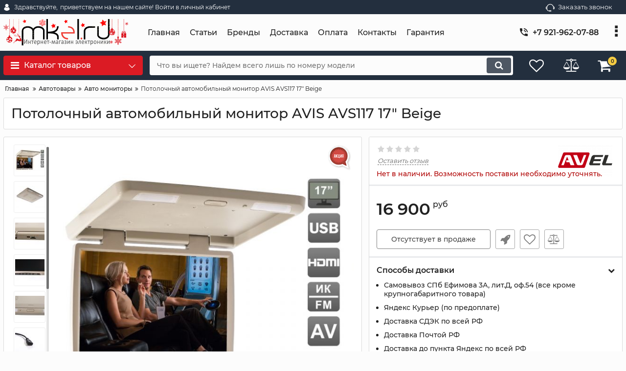

--- FILE ---
content_type: text/html; charset=utf-8
request_url: https://mkel.ru/products/potolochnyj-avtomobilnyj-monitor-avis-avs117-17-beige
body_size: 22263
content:
<!DOCTYPE html>
<html  lang="ru" prefix="og: http://ogp.me/ns#">
<head>
        
    <base href="https://mkel.ru/">
<link href="https://mkel.ru/design/okay_shop_2/fonts/montserrat/Montserrat-SemiBold.woff2" rel="preload" as="font" crossorigin="anonymous" type="font/woff2">
<link href="https://mkel.ru/design/okay_shop_2/fonts/montserrat/Montserrat-Bold.woff2" rel="preload" as="font" crossorigin="anonymous" type="font/woff2">
<link href="https://mkel.ru/design/okay_shop_2/fonts/montserrat/Montserrat-Regular.woff2" rel="preload" as="font" crossorigin="anonymous" type="font/woff2">
<link href="https://mkel.ru/design/okay_shop_2/fonts/montserrat/Montserrat-Medium.woff2" rel="preload" as="font" crossorigin="anonymous" type="font/woff2">
<style>
    @font-face {
            font-family: 'Montserrat';
            font-display: swap;
            src: local('Montserrat SemiBold'), local('Montserrat-SemiBold'),
            url('https://mkel.ru/design/okay_shop_2/fonts/montserrat/Montserrat-SemiBold.woff2') format('woff2'),
            url('https://mkel.ru/design/okay_shop_2/fonts/montserrat/Montserrat-SemiBold.woff') format('woff');
            font-weight: 600;
            font-style: normal;
        }
        @font-face {
            font-family: 'Montserrat';
            font-display: swap;
            src: local('Montserrat Bold'), local('Montserrat-Bold'),
            url('https://mkel.ru/design/okay_shop_2/fonts/montserrat/Montserrat-Bold.woff2') format('woff2'),
            url('https://mkel.ru/design/okay_shop_2/fonts/montserrat/Montserrat-Bold.woff') format('woff');
            font-weight: bold;
            font-style: normal;
        }
        @font-face {
            font-family: 'Montserrat';
            font-display: swap;
            src: local('Montserrat Regular'), local('Montserrat-Regular'),
            url('https://mkel.ru/design/okay_shop_2/fonts/montserrat/Montserrat-Regular.woff2') format('woff2'),
            url('https://mkel.ru/design/okay_shop_2/fonts/montserrat/Montserrat-Regular.woff') format('woff');
            font-weight: normal;
            font-style: normal;
        }
        @font-face {
        font-family: 'Montserrat';
        font-display: swap;
        src: local('Montserrat Medium'), local('Montserrat-Medium'),
        url('https://mkel.ru/design/okay_shop_2/fonts/montserrat/Montserrat-Medium.woff2') format('woff2'),
        url('https://mkel.ru/design/okay_shop_2/fonts/montserrat/Montserrat-Medium.woff') format('woff');
        font-weight: 500;
        font-style: normal;
        }
</style>
<script src="/common_js/b7aa412de5178a5e0a702dd597664ec1.js" defer></script>
<link href="cache/css/okay_shop_2.head.3b4113f5e2f856dc5d13ad7fe7a30ed9.css" type="text/css" rel="stylesheet">
<script src="cache/js/okay_shop_2.head.4de1ae80301d97f989be77484485e02e.js" defer></script>

    
    <script>
    const ut_tracker = {
            start: function(name) {
                performance.mark(name + ':start');
            },
            end: function(name) {
                performance.mark(name + ':end');
                performance.measure(name, name + ':start', name + ':end');
                console.log(name + ' duration: ' + performance.getEntriesByName(name)[0].duration);
            }
        }
</script>

        
<script type="application/ld+json">
    {
        "@context": "https://schema.org/",
        "@type": "WebSite",
        "name": "Интернет-магазин mkeL.ru",
        "url": "https://mkel.ru/",
        "potentialAction": {
        "@type": "SearchAction",
        "target": "https://mkel.ru/all-products?keyword={search_term_string}",
        "query-input": "required name=search_term_string"
        }
    }
</script>


        
<script type="application/ld+json">
    {
        "@context": "https://schema.org",
        "@type": "Organization",
        "name": "Интернет-магазин mkeL.ru",
        "url": "https://mkel.ru/",
        "logo": "https://mkel.ru/files/images/logo.gif",
        "sameAs": [
                    "https://vk.com/mkelru",                    "https://www.instagram.com/mkel.ru/",                    "https://www.youtube.com/channel/UCXKwvBqnfMVkVTxnJiwuuiQ"                ]
            }
</script>

    
    <title>
    Потолочный автомобильный монитор AVIS AVS117 17&quot; Beige , купить в Санкт-Петербурге, оптом, заказать в Интернет-магазин mkeL.ru , фото, отзывы, обзор
</title>
    <meta name="keywords" content="Потолочный автомобильный монитор AVIS AVS117 17&quot; Beige по выгодной цене, Интернет-магазин mkeL.ru"/>
    <meta name="description" content="▓ Потолочный автомобильный монитор AVIS AVS117 17&quot; Beige купить в СПб ▓  ✔100% гарантия качества ✔Доставка от 1 дня ✔Более 10 лет на рынке ✔Свыше 4000 товаров ◄ Заходите! ►"/>
<meta http-equiv="Content-Type" content="text/html; charset=UTF-8">
    <meta name="robots" content="index,follow">
<meta name="viewport" content="width=device-width, initial-scale=1.0">
<meta name="generator" content="OkayCMS 4.0.5">


        <meta property="og:url" content="https://mkel.ru/products/potolochnyj-avtomobilnyj-monitor-avis-avs117-17-beige">
    <meta property="og:type" content="website">
    <meta property="og:title" content="Потолочный автомобильный монитор AVIS AVS117 17&quot; Beige">
    <meta property="og:description" content=' Потолочный автомобильный монитор AVIS AVS117 17&quot; Beige '>
    <meta property="og:image" content="https://mkel.ru/files/resized/products/avs117-bg-1.330x300.jpg">
    <link rel="image_src" href="https://mkel.ru/files/resized/products/avs117-bg-1.330x300.jpg">
        <meta name="twitter:card" content="product"/>
    <meta name="twitter:url" content="https://mkel.ru/products/potolochnyj-avtomobilnyj-monitor-avis-avs117-17-beige">
    <meta name="twitter:site" content="Интернет-магазин mkeL.ru">
    <meta name="twitter:title" content="Потолочный автомобильный монитор AVIS AVS117 17&quot; Beige">
    <meta name="twitter:description" content=" Потолочный автомобильный монитор AVIS AVS117 17&quot; Beige ">
    <meta name="twitter:image" content="https://mkel.ru/files/resized/products/avs117-bg-1.330x300.jpg">
    <meta name="twitter:data1" content="Цена">
    <meta name="twitter:label1" content="16900 RUR">
    <meta name="twitter:data2" content="Организация">
    <meta name="twitter:label2" content="Интернет-магазин mkeL.ru">
        <link rel="canonical" href="https://mkel.ru/products/potolochnyj-avtomobilnyj-monitor-avis-avs117-17-beige">
            <link rel="alternate" hreflang="ru" href="https://mkel.ru/products/potolochnyj-avtomobilnyj-monitor-avis-avs117-17-beige">
    <link rel="search" type="application/opensearchdescription+xml" title="https://mkel.ru Search" href="https://mkel.ru/opensearch.xml" />
<link href="https://mkel.ru/files/images/favicon.png?v=003" type="image/x-icon" rel="icon">
<link href="https://mkel.ru/files/images/favicon.png?v=003" type="image/x-icon" rel="shortcut icon">
<script>
    ut_tracker.start('parsing:page');
</script>
<meta name="yandex-verification" content="30482a7c3f52eded" />    
</head>

<body class="d-flex flex-column other_page">
    
    
    <header class="header">
                <div class="header__top hidden-md-down">
            <div class="container">
                <div class="f_row align-items-center flex-nowrap justify-content-between">
                                        <div id="account" class="d-flex align-items-center f_col">
                        	<a class="d-inline-flex align-items-center account__link" href="javascript:;" onclick="document.location.href = '/user/login'" title="приветствуем на нашем сайте! Войти в личный кабинет">
		<svg width="20px" height="20px" viewBox="0 0 43.028 43.028"><path fill="currentColor" d="M39.561,33.971l-0.145,0.174c-4.774,5.728-11.133,8.884-17.902,8.884c-6.77,0-13.128-3.155-17.903-8.884l-0.144-0.174l0.034-0.223c0.922-6.014,4.064-10.845,8.847-13.606l0.34-0.196l0.271,0.284c2.259,2.37,5.297,3.674,8.554,3.674s6.295-1.305,8.554-3.674l0.271-0.284l0.34,0.196c4.783,2.761,7.925,7.592,8.848,13.606L39.561,33.971z M21.514,21.489c5.924,0,10.744-4.82,10.744-10.744C32.258,4.821,27.438,0,21.514,0S10.77,4.821,10.77,10.744S15.59,21.489,21.514,21.489z"/></svg>        <span class="account__text" data-language="index_account">Здравствуйте, </span>
		<span class="account__login" data-language="index_login">приветствуем на нашем сайте! Войти в личный кабинет</span>
	</a>
                    </div>
                    <div class="d-flex align-items-center f_col justify-content-end">
                                                <a class="fn_callback callback d-inline-flex align-items-center" href="#fn_callback" data-language="index_back_call">
                            <svg viewBox="0 0 235.129 235.129" width="20px" height="20px"><path fill="currentColor" d="M212.027,84.433l-3.954,0.003c-10.912-40.466-48.044-69.228-90.549-69.228c-42.253,0-79.347,28.769-90.44,69.236l-3.987-0.003C10.361,84.441,0,94.802,0,107.538v25.941c0,12.734,10.361,23.094,23.097,23.094h2.874c3.697,29.087,28.603,51.648,58.681,51.648h5.515c2.926,6.87,9.744,11.699,17.669,11.699h19.455c10.585,0,19.197-8.611,19.197-19.195c0-10.586-8.612-19.199-19.197-19.199h-19.455c-7.923,0-14.739,4.828-17.666,11.695h-5.519c-24.347,0-44.154-19.805-44.154-44.148V92.785c7.758-36.299,40.035-62.576,77.027-62.576c37.237,0,69.551,26.267,77.108,62.548v56.31c0,4.142,3.358,7.5,7.5,7.5h9.9c12.735,0,23.096-10.36,23.096-23.095V107.53C235.129,94.795,224.768,84.433,212.027,84.433zM107.836,196.526h19.455c2.314,0,4.197,1.884,4.197,4.199c0,2.314-1.883,4.195-4.197,4.195h-19.455c-2.313,0-4.195-1.882-4.195-4.195C103.641,198.41,105.522,196.526,107.836,196.526z M15,133.479v-25.941c0-4.464,3.632-8.097,8.09-8.097l2.407,0.002v42.129h-2.4C18.632,141.573,15,137.942,15,133.479z M220.129,133.471c0,4.463-3.632,8.095-8.096,8.095h-2.4V99.435l2.4-0.002c4.464,0,8.096,3.632,8.096,8.097V133.471z"/></svg>                            <span>Заказать звонок</span>
                        </a>
                                                <div class="switcher d-flex align-items-center">
                            
                        </div>
                    </div>
                </div>
            </div>
        </div>
        <div class="header__center hidden-md-down" >
            <div class="container">
                <div class="f_row no_gutters flex-nowrap align-items-center justify-content-between">
                                        <div class="fn_menu_switch menu_switcher"></div>
                                        <div class="header__logo logo">
                                                <a class="logo__link " href="/">
                                                            <img src="https://mkel.ru/files/images/logo.gif?v=080" alt="Интернет-магазин mkeL.ru"/>
                                                    </a>
                                            </div>
                                        <div class="header__menu d-flex flex-wrap">
                            
    
        <ul class="fn_menu_list menu_group__list menu_group__list--1 menu_group--header">
                        <li class="menu_group__item menu_group__item--1 ">
            <a class="menu_group__link"  href="/" target="_blank">
                <span>Главная</span>
            </a>
            
        
        </li>
                                <li class="menu_group__item menu_group__item--1 ">
            <a class="menu_group__link"  href="/news" >
                <span>Статьи</span>
            </a>
            
        
        </li>
                                                <li class="menu_group__item menu_group__item--1 ">
            <a class="menu_group__link"  href="/brands" >
                <span>Бренды</span>
            </a>
            
        
        </li>
                                <li class="menu_group__item menu_group__item--1 ">
            <a class="menu_group__link"  href="/dostavka" >
                <span>Доставка</span>
            </a>
            
        
        </li>
                                <li class="menu_group__item menu_group__item--1 ">
            <a class="menu_group__link"  href="/oplata" >
                <span>Оплата</span>
            </a>
            
        
        </li>
                                <li class="menu_group__item menu_group__item--1 ">
            <a class="menu_group__link"  href="/contact" >
                <span>Контакты</span>
            </a>
            
        
        </li>
                                                <li class="menu_group__item menu_group__item--1 ">
            <a class="menu_group__link"  href="/o_garantii" >
                <span>Гарантия</span>
            </a>
            
        
        </li>
                    </ul>
        

                    </div>
                                        <div class="header-contact">
                        <div class="header-contact__inner ">
                                                                                                <div class="header-contact__item header-contact--phone header-contact__item--visible">
                                        <a class="d-flex align-items-center header-contact__section" href="tel:+79219620788">
                                            <svg width="20px" height="20px" viewBox="0 0 459 459"><path fill="currentColor" d="M433.5,318.75c-30.6,0-61.2-5.1-91.8-15.3c-7.65-2.55-17.851,0-25.5,5.1L260.1,364.65c-71.399-35.7-130.05-96.9-168.3-168.3l56.1-56.1c7.65-7.65,10.2-17.85,5.1-25.5c-7.65-28.05-12.75-58.65-12.75-89.25c0-15.3-10.2-25.5-25.5-25.5H25.5C10.2,0,0,10.2,0,25.5C0,265.2,193.8,459,433.5,459c15.3,0,25.5-10.2,25.5-25.5v-89.25C459,328.95,448.8,318.75,433.5,318.75z M408,229.5h51C459,102,357,0,229.5,0v51C328.95,51,408,130.05,408,229.5z M306,229.5h51c0-71.4-56.1-127.5-127.5-127.5v51C272.85,153,306,186.15,306,229.5z"/></svg>                                            <span>+7 921-962-07-88</span>
                                        </a>
                                    </div>
                                                                                                                        <div class="header-contact__item header-contact--email ">
                                    <a class="d-flex align-items-center header-contact__section" href="mailto:sale@mkel.ru" >
                                        <span>sale@mkel.ru</span>
                                    </a>
                                </div>
                                                                                        <div class="header-contact__item header-contact--time ">
                                    <div class="d-flex align-items-center header-contact__section">
                                        <div class="header-contact__title-s"><p>с 10:00 до 19:00 с пон. по субб. (вск. - выходной)</p></div>
                                    </div>
                                </div>
                                                     </div>
                    </div>
                </div>
            </div>
        </div>
                <div class="header__bottom">
            <div class="fn_header__sticky " data-margin-top="0" data-sticky-for="991" data-sticky-class="is-sticky">
                <div class="container">
                    <div class="header__bottom_panel f_row no_gutters flex-nowrap align-content-stretch justify-content-between">
                                                <div class="fn_menu_switch menu_switcher hidden-lg-up">
                            <div class="menu_switcher__heading d-flex align-items-center">
                                <i class="fa fa-bars catalog_icon"></i>
                                <span class="" data-language="index_mobile_menu">Меню</span>
                            </div>
                        </div>
                                                <div class="fn_catalog_switch button--blick catalog_button d-lg-flex hidden-md-down ">
                            <div class="catalog_button__heading d-flex align-items-center ">
                                <i class="fa fa-bars catalog_icon"></i>
                                <span class="" data-language="index_categories">Каталог товаров</span>
                                                                    <span class="catalog_button__arrow"><svg class="arrow_right" width="24" height="24" viewBox="0 0 24 24"><path fill="currentColor" d="M16.462 12l-9.805-10.188c-0.368-0.371-0.368-0.971 0-1.344 0.368-0.371 0.962-0.371 1.33 0l10.751 10.858c0.368 0.372 0.368 0.973 0 1.344l-10.751 10.858c-0.368 0.372-0.962 0.371-1.33 0-0.368-0.369-0.368-0.971 0-1.344l9.805-10.184z"></path></svg></span>
                                                            </div>
                         </div>
                                                <form id="fn_search" class="fn_search_mob search d-md-flex" action="/all-products">
                            <input class="fn_search search__input" type="text" name="keyword" value="" aria-label="search" data-language="index_search" placeholder="Что вы ищете? Найдем всего лишь по номеру модели"/>
                            <button class="search__button d-flex align-items-center justify-content-center" aria-label="search" type="submit"></button>
                        </form>
                        <div class="header_informers d-flex align-items-center">
                                                        <div class="fn_search_toggle header_informers__item d-flex align-items-center justify-content-center hidden-md-up"><svg viewBox="0 0 512 512" width="30px" height="30px"><path fill="currentColor" d="M495,466.2L377.2,348.4c29.2-35.6,46.8-81.2,46.8-130.9C424,103.5,331.5,11,217.5,11C103.4,11,11,103.5,11,217.5   S103.4,424,217.5,424c49.7,0,95.2-17.5,130.8-46.7L466.1,495c8,8,20.9,8,28.9,0C503,487.1,503,474.1,495,466.2z M217.5,382.9   C126.2,382.9,52,308.7,52,217.5S126.2,52,217.5,52C308.7,52,383,126.3,383,217.5S308.7,382.9,217.5,382.9z"/></svg></div>
                                                        <div id="wishlist" class="header_informers__item d-flex align-items-center justify-content-center">    <span class="header_informers__link d-flex align-items-center">
        <i class="d-flex align-items-center fa fa-heart-o"></i>
            </span>
</div>
                                                        <div id="comparison" class="header_informers__item d-flex align-items-center justify-content-center">    <div class="header_informers__link d-flex align-items-center">
        <i class="d-flex align-items-center fa fa-balance-scale"></i>
            </div>
</div>
                                                        <div id="cart_informer" class="header_informers__item d-flex align-items-center justify-content-center">    <div class="header_informers__link d-flex align-items-center">
        <i class="d-flex align-items-center fa fa-shopping-cart"></i>
        <span class="cart_counter">0</span>
            </div>
</div>
                        </div>
                                                                            <nav class="fn_catalog_menu categories_nav hidden-md-down ">
                                
            <div class="level_1 categories_nav__menu">
            <ul class="fn_category_scroll categories_menu ">
                                                                                        <li class="categories_menu__item">
                                <a class="categories_menu__link d-flex align-items-center d-flex align-items-center" href="/catalog/antidrony-protivodronovoe-oborudovanie" data-category="352">
                                                                                                                                                                        <span class="categories_menu__icon lazy" data-bg="url(https://mkel.ru/files/resized/categories/yqrdpf7omj_c7mnzfst9pkct6ah0pxd87ulmy9fmhv9l7kzwdtk_0nyydyz3pi4ixvf-atmcp2p062wbusdemvds1.22x22.jpg)" ></span>
                                                                                                                                                            <span class="d-flex align-items-center categories_menu__name">Антидроны</span>
                                </a>
                            </li>
                                                                                                                                    <li class="categories_menu__item">
                                <a class="categories_menu__link d-flex align-items-center d-flex align-items-center" href="/catalog/detektory-i-analizatory-spektra" data-category="403">
                                                                                                                                                                        <span class="categories_menu__icon lazy" data-bg="url(https://mkel.ru/files/resized/categories/skrinshot-08-11-2024-1541412.22x22.jpg)" ></span>
                                                                                                                                                            <span class="d-flex align-items-center categories_menu__name">Детекторы дронов и анализаторы</span>
                                </a>
                            </li>
                                                                                                                                    <li class="categories_menu__item has_child">
                                <a class="d-flex align-items-center categories_menu__link" href="/catalog/komplektuyuschie-k-antidronam" data-category="363">
                                                                                                                                                                        <span class="categories_menu__icon lazy" data-bg="url(https://mkel.ru/files/resized/categories/skrinshot-16-10-2024-153839.22x22.jpg)" ></span>
                                                                                                                                                            <span class="categories_menu__name">Комплектующие к антидронам</span>
                                    <svg class="arrow_right" width="24" height="24" viewBox="0 0 24 24"><path fill="currentColor" d="M16.462 12l-9.805-10.188c-0.368-0.371-0.368-0.971 0-1.344 0.368-0.371 0.962-0.371 1.33 0l10.751 10.858c0.368 0.372 0.368 0.973 0 1.344l-10.751 10.858c-0.368 0.372-0.962 0.371-1.33 0-0.368-0.369-0.368-0.971 0-1.344l9.805-10.184z"></path></svg>                                </a>
                                
            <div class="level_2 categories_nav__subcategory">
            <ul class="fn_category_scroll subcategory ">
                                                                                        <li class="categories_menu__item">
                                <a class="categories_menu__link d-flex align-items-center d-flex align-items-center" href="/catalog/shtyrevye-omni-antenny" data-category="365">
                                                                        <span class="d-flex align-items-center categories_menu__name">Антенны для РЭБ и подавителей дронов</span>
                                </a>
                            </li>
                                                                                                                                    <li class="categories_menu__item">
                                <a class="categories_menu__link d-flex align-items-center d-flex align-items-center" href="/catalog/dzhammery---generatory-pomeh-30vt" data-category="410">
                                                                        <span class="d-flex align-items-center categories_menu__name">Генераторы помех 30Вт</span>
                                </a>
                            </li>
                                                                                                                                    <li class="categories_menu__item">
                                <a class="categories_menu__link d-flex align-items-center d-flex align-items-center" href="/catalog/generatory-pomeh" data-category="364">
                                                                        <span class="d-flex align-items-center categories_menu__name">Генераторы помех 50Вт</span>
                                </a>
                            </li>
                                                                                                                                    <li class="categories_menu__item">
                                <a class="categories_menu__link d-flex align-items-center d-flex align-items-center" href="/catalog/generatory-pomeh-50vt" data-category="414">
                                                                        <span class="d-flex align-items-center categories_menu__name">Генераторы помех LoRa 50Вт (цифровые)</span>
                                </a>
                            </li>
                                                                                                                                    <li class="categories_menu__item">
                                <a class="categories_menu__link d-flex align-items-center d-flex align-items-center" href="/catalog/generatory-pomeh-100vt" data-category="420">
                                                                        <span class="d-flex align-items-center categories_menu__name">Генераторы помех 100Вт</span>
                                </a>
                            </li>
                                                                                                                                    <li class="categories_menu__item">
                                <a class="categories_menu__link d-flex align-items-center d-flex align-items-center" href="/catalog/generatory-pomeh-lora-100vt-tsifrovye" data-category="426">
                                                                        <span class="d-flex align-items-center categories_menu__name">Генераторы помех LoRa 100Вт (цифровые)</span>
                                </a>
                            </li>
                                                                                                                                    <li class="categories_menu__item">
                                <a class="categories_menu__link d-flex align-items-center d-flex align-items-center" href="/catalog/akkumulyatory-dlya-reb" data-category="404">
                                                                        <span class="d-flex align-items-center categories_menu__name">Аккумуляторы для РЭБ</span>
                                </a>
                            </li>
                                                                                                                                                                        <li class="categories_menu__item">
                                <a class="categories_menu__link d-flex align-items-center d-flex align-items-center" href="/catalog/korpusa-dlya-reb" data-category="422">
                                                                        <span class="d-flex align-items-center categories_menu__name">Корпуса для РЭБ</span>
                                </a>
                            </li>
                                                                                                                                    <li class="categories_menu__item">
                                <a class="categories_menu__link d-flex align-items-center d-flex align-items-center" href="/catalog/razemy-i-perehodniki" data-category="423">
                                                                        <span class="d-flex align-items-center categories_menu__name">Разъемы и переходники</span>
                                </a>
                            </li>
                                                                                                                                    <li class="categories_menu__item">
                                <a class="categories_menu__link d-flex align-items-center d-flex align-items-center" href="/catalog/usiliteli-signala" data-category="425">
                                                                        <span class="d-flex align-items-center categories_menu__name">Усилители сигнала</span>
                                </a>
                            </li>
                                                                        </ul>
        </div>
    
                            </li>
                                                                                                                                    <li class="categories_menu__item has_child">
                                <a class="d-flex align-items-center categories_menu__link" href="/catalog/sudovoe-oborudovanie" data-category="416">
                                                                                                                                                                        <span class="categories_menu__icon lazy" data-bg="url(https://mkel.ru/files/resized/categories/coat_of_arms_of_the_admiralty_emblem_of_st_petersburg_details.svg.22x22.png)" ></span>
                                                                                                                                                            <span class="categories_menu__name">Судовое оборудование</span>
                                    <svg class="arrow_right" width="24" height="24" viewBox="0 0 24 24"><path fill="currentColor" d="M16.462 12l-9.805-10.188c-0.368-0.371-0.368-0.971 0-1.344 0.368-0.371 0.962-0.371 1.33 0l10.751 10.858c0.368 0.372 0.368 0.973 0 1.344l-10.751 10.858c-0.368 0.372-0.962 0.371-1.33 0-0.368-0.369-0.368-0.971 0-1.344l9.805-10.184z"></path></svg>                                </a>
                                
            <div class="level_2 categories_nav__subcategory">
            <ul class="fn_category_scroll subcategory ">
                                                                                        <li class="categories_menu__item">
                                <a class="categories_menu__link d-flex align-items-center d-flex align-items-center" href="/catalog/morskie-radiostantsii" data-category="413">
                                                                        <span class="d-flex align-items-center categories_menu__name">Морские и речные радиостанции</span>
                                </a>
                            </li>
                                                                                                                                    <li class="categories_menu__item">
                                <a class="categories_menu__link d-flex align-items-center d-flex align-items-center" href="/catalog/sudovye-televizionnye-sistemy-ohrannogo-nablyudeniya-tson" data-category="415">
                                                                        <span class="d-flex align-items-center categories_menu__name">Судовые системы видеонаблюдения (ТСОН)</span>
                                </a>
                            </li>
                                                                                                                                    <li class="categories_menu__item">
                                <a class="categories_menu__link d-flex align-items-center d-flex align-items-center" href="/catalog/navigatsiya-dlya-sudov" data-category="417">
                                                                        <span class="d-flex align-items-center categories_menu__name">Навигация для судов</span>
                                </a>
                            </li>
                                                                                                                                    <li class="categories_menu__item">
                                <a class="categories_menu__link d-flex align-items-center d-flex align-items-center" href="/catalog/tifony-dlya-sudovogo-oborudovaniya" data-category="418">
                                                                        <span class="d-flex align-items-center categories_menu__name">Тифоны для судового оборудования</span>
                                </a>
                            </li>
                                                                        </ul>
        </div>
    
                            </li>
                                                                                                                                    <li class="categories_menu__item">
                                <a class="categories_menu__link d-flex align-items-center d-flex align-items-center" href="/catalog/podaviteli-svyazi" data-category="322">
                                                                                                                                                                        <span class="categories_menu__icon lazy" data-bg="url(https://mkel.ru/files/resized/categories/img_561539_mkel3.22x22.png)" ></span>
                                                                                                                                                            <span class="d-flex align-items-center categories_menu__name">Подавители связи (глушилки)</span>
                                </a>
                            </li>
                                                                                                                                    <li class="categories_menu__item">
                                <a class="categories_menu__link d-flex align-items-center d-flex align-items-center" href="/catalog/kevlarovye-protivooskolochnye-kostyumy" data-category="362">
                                                                                                                                                                        <span class="categories_menu__icon lazy" data-bg="url(https://mkel.ru/files/resized/categories/download_62973.22x22.png)" ></span>
                                                                                                                                                            <span class="d-flex align-items-center categories_menu__name">Кевларовые противоосколочные костюмы</span>
                                </a>
                            </li>
                                                                                                                                    <li class="categories_menu__item">
                                <a class="categories_menu__link d-flex align-items-center d-flex align-items-center" href="/catalog/tovary_dlya_rybalki" data-category="93">
                                                                                                                                                                        <span class="categories_menu__icon lazy" data-bg="url(https://mkel.ru/files/resized/categories/filin-300-mms.22x22.jpg)" ></span>
                                                                                                                                                            <span class="d-flex align-items-center categories_menu__name">Фотоловушки</span>
                                </a>
                            </li>
                                                                                                                                    <li class="categories_menu__item">
                                <a class="categories_menu__link d-flex align-items-center d-flex align-items-center" href="/catalog/tehnicheskie_endoskopy" data-category="66">
                                                                                                                                                                        <span class="categories_menu__icon lazy" data-bg="url(https://mkel.ru/files/resized/categories/kupit-tehnicheskij-endoskop-avt-tp-9000-23-50mr-mkel.ru.600x800_2.22x22.jpg)" ></span>
                                                                                                                                                            <span class="d-flex align-items-center categories_menu__name">Промышленные эндоскопы</span>
                                </a>
                            </li>
                                                                                                                                    <li class="categories_menu__item has_child">
                                <a class="d-flex align-items-center categories_menu__link" href="/catalog/sistemy_videonablyudeniya_videodomofony" data-category="19">
                                                                                                                                                                        <span class="categories_menu__icon lazy" data-bg="url(https://mkel.ru/files/resized/categories/541-5412437_closed-circuit-television-surveillance-wireless-security-video-surveillance.22x22.png)" ></span>
                                                                                                                                                            <span class="categories_menu__name">Видеонаблюдение</span>
                                    <svg class="arrow_right" width="24" height="24" viewBox="0 0 24 24"><path fill="currentColor" d="M16.462 12l-9.805-10.188c-0.368-0.371-0.368-0.971 0-1.344 0.368-0.371 0.962-0.371 1.33 0l10.751 10.858c0.368 0.372 0.368 0.973 0 1.344l-10.751 10.858c-0.368 0.372-0.962 0.371-1.33 0-0.368-0.369-0.368-0.971 0-1.344l9.805-10.184z"></path></svg>                                </a>
                                
            <div class="level_2 categories_nav__subcategory">
            <ul class="fn_category_scroll subcategory ">
                                                                                        <li class="categories_menu__item">
                                <a class="categories_menu__link d-flex align-items-center d-flex align-items-center" href="/catalog/kamery_videonablyudeniya" data-category="20">
                                                                        <span class="d-flex align-items-center categories_menu__name">Аналоговые камеры</span>
                                </a>
                            </li>
                                                                                                                                    <li class="categories_menu__item">
                                <a class="categories_menu__link d-flex align-items-center d-flex align-items-center" href="/catalog/ip_kamery_nablyudeniya" data-category="55">
                                                                        <span class="d-flex align-items-center categories_menu__name">IP камеры</span>
                                </a>
                            </li>
                                                                                                                                    <li class="categories_menu__item">
                                <a class="categories_menu__link d-flex align-items-center d-flex align-items-center" href="/catalog/ptz-kamery" data-category="301">
                                                                        <span class="d-flex align-items-center categories_menu__name">PTZ камеры (поворотные)</span>
                                </a>
                            </li>
                                                                                                                                    <li class="categories_menu__item">
                                <a class="categories_menu__link d-flex align-items-center d-flex align-items-center" href="/catalog/3g_kamery_nablyudeniya" data-category="84">
                                                                        <span class="d-flex align-items-center categories_menu__name">Камеры 4G</span>
                                </a>
                            </li>
                                                                                                                                    <li class="categories_menu__item">
                                <a class="categories_menu__link d-flex align-items-center d-flex align-items-center" href="/catalog/kamery-s-akkumulyatorom-avtonomnye" data-category="338">
                                                                        <span class="d-flex align-items-center categories_menu__name">Камеры с АКБ (автономные)</span>
                                </a>
                            </li>
                                                                                                                                    <li class="categories_menu__item">
                                <a class="categories_menu__link d-flex align-items-center d-flex align-items-center" href="/catalog/videoglazki" data-category="49">
                                                                        <span class="d-flex align-items-center categories_menu__name">Видеоглазки</span>
                                </a>
                            </li>
                                                                                                                                    <li class="categories_menu__item">
                                <a class="categories_menu__link d-flex align-items-center d-flex align-items-center" href="/catalog/videodomofony" data-category="48">
                                                                        <span class="d-flex align-items-center categories_menu__name">Видеодомофоны</span>
                                </a>
                            </li>
                                                                                                                                    <li class="categories_menu__item">
                                <a class="categories_menu__link d-flex align-items-center d-flex align-items-center" href="/catalog/nosimye-videoregistratory" data-category="311">
                                                                        <span class="d-flex align-items-center categories_menu__name">Нагрудные видеорегистраторы</span>
                                </a>
                            </li>
                                                                                                                                    <li class="categories_menu__item">
                                <a class="categories_menu__link d-flex align-items-center d-flex align-items-center" href="/catalog/registratory_dlya_sistem_videonablyudeniya" data-category="29">
                                                                        <span class="d-flex align-items-center categories_menu__name">Регистраторы для видеонаблюдения</span>
                                </a>
                            </li>
                                                                                                                                    <li class="categories_menu__item">
                                <a class="categories_menu__link d-flex align-items-center d-flex align-items-center" href="/catalog/komplekty_videonablyudeniya" data-category="30">
                                                                        <span class="d-flex align-items-center categories_menu__name">Комплекты видеонаблюдения</span>
                                </a>
                            </li>
                                                                                                                                    <li class="categories_menu__item">
                                <a class="categories_menu__link d-flex align-items-center d-flex align-items-center" href="/catalog/poe-udliniteli-i-kommunikatory" data-category="269">
                                                                        <span class="d-flex align-items-center categories_menu__name">PoE удлинители и коммуникаторы</span>
                                </a>
                            </li>
                                                                                                                                    <li class="categories_menu__item">
                                <a class="categories_menu__link d-flex align-items-center d-flex align-items-center" href="/catalog/testery" data-category="230">
                                                                        <span class="d-flex align-items-center categories_menu__name">Тестеры видеокамер</span>
                                </a>
                            </li>
                                                                                                                                    <li class="categories_menu__item">
                                <a class="categories_menu__link d-flex align-items-center d-flex align-items-center" href="/catalog/aksessuary-dlya-videokamer" data-category="179">
                                                                        <span class="d-flex align-items-center categories_menu__name">Аксессуары для видеонаблюдения</span>
                                </a>
                            </li>
                                                                                                                                                                        <li class="categories_menu__item">
                                <a class="categories_menu__link d-flex align-items-center d-flex align-items-center" href="/catalog/kabelnye-testery" data-category="356">
                                                                        <span class="d-flex align-items-center categories_menu__name">Кабельные тестеры</span>
                                </a>
                            </li>
                                                                                                            </ul>
        </div>
    
                            </li>
                                                                                                                                    <li class="categories_menu__item has_child">
                                <a class="d-flex align-items-center categories_menu__link" href="/catalog/avtomobilnye_aksessuary" data-category="13">
                                                                                                                                                                        <span class="categories_menu__icon lazy" data-bg="url(https://mkel.ru/files/resized/categories/avtotovary.22x22.png)" ></span>
                                                                                                                                                            <span class="categories_menu__name">Автотовары</span>
                                    <svg class="arrow_right" width="24" height="24" viewBox="0 0 24 24"><path fill="currentColor" d="M16.462 12l-9.805-10.188c-0.368-0.371-0.368-0.971 0-1.344 0.368-0.371 0.962-0.371 1.33 0l10.751 10.858c0.368 0.372 0.368 0.973 0 1.344l-10.751 10.858c-0.368 0.372-0.962 0.371-1.33 0-0.368-0.369-0.368-0.971 0-1.344l9.805-10.184z"></path></svg>                                </a>
                                
            <div class="level_2 categories_nav__subcategory">
            <ul class="fn_category_scroll subcategory ">
                                                                                        <li class="categories_menu__item">
                                <a class="categories_menu__link d-flex align-items-center d-flex align-items-center" href="/catalog/avtoboksy" data-category="326">
                                                                        <span class="d-flex align-items-center categories_menu__name">Автобоксы</span>
                                </a>
                            </li>
                                                                                                                                    <li class="categories_menu__item">
                                <a class="categories_menu__link d-flex align-items-center d-flex align-items-center selected" href="/catalog/avtomobilnye-monitory" data-category="260">
                                                                        <span class="d-flex align-items-center categories_menu__name">Авто мониторы</span>
                                </a>
                            </li>
                                                                                                                                    <li class="categories_menu__item">
                                <a class="categories_menu__link d-flex align-items-center d-flex align-items-center" href="/catalog/avtomobilnye_videoregistratory" data-category="7">
                                                                        <span class="d-flex align-items-center categories_menu__name">Видеорегистраторы</span>
                                </a>
                            </li>
                                                                                                                                    <li class="categories_menu__item has_child">
                                <a class="d-flex align-items-center categories_menu__link" href="/catalog/videosistemy-dlya-transporta" data-category="341">
                                                                                                                                                    <span class="categories_menu__name">Видеосистемы для транспорта</span>
                                    <svg class="arrow_right" width="24" height="24" viewBox="0 0 24 24"><path fill="currentColor" d="M16.462 12l-9.805-10.188c-0.368-0.371-0.368-0.971 0-1.344 0.368-0.371 0.962-0.371 1.33 0l10.751 10.858c0.368 0.372 0.368 0.973 0 1.344l-10.751 10.858c-0.368 0.372-0.962 0.371-1.33 0-0.368-0.369-0.368-0.971 0-1.344l9.805-10.184z"></path></svg>                                </a>
                                
            <div class="level_3 categories_nav__subcategory">
            <ul class="fn_category_scroll subcategory ">
                                                                                        <li class="categories_menu__item">
                                <a class="categories_menu__link d-flex align-items-center d-flex align-items-center" href="/catalog/registratory-dlya-avtomobilnogo-videonablyudeniya" data-category="342">
                                                                            <div class="d-flex align-items-center justify-content-center categories_menu__image">
                                                                                                                                            <picture>
                                                                                                        <source data-srcset="https://mkel.ru/files/resized/categories/screenshot_32.65x65.jpg">
                                                    <img class="lazy" data-src="https://mkel.ru/files/resized/categories/screenshot_32.65x65.jpg" src="https://mkel.ru/design/okay_shop_2/images/xloading.gif" alt="Регистраторы для автомобильного видеонаблюдения" title="Регистраторы для автомобильного видеонаблюдения"/>
                                                </picture>
                                                                                                                                    </div>
                                                                        <span class="d-flex align-items-center categories_menu__name">Регистраторы для автомобильного видеонаблюдения</span>
                                </a>
                            </li>
                                                                                                                                    <li class="categories_menu__item">
                                <a class="categories_menu__link d-flex align-items-center d-flex align-items-center" href="/catalog/kamery-dlya-avtomobilnogo-videonablyudeniya" data-category="343">
                                                                            <div class="d-flex align-items-center justify-content-center categories_menu__image">
                                                                                                                                            <picture>
                                                                                                        <source data-srcset="https://mkel.ru/files/resized/categories/screenshot_34.65x65.jpg">
                                                    <img class="lazy" data-src="https://mkel.ru/files/resized/categories/screenshot_34.65x65.jpg" src="https://mkel.ru/design/okay_shop_2/images/xloading.gif" alt="Камеры для автомобильного видеонаблюдения" title="Камеры для автомобильного видеонаблюдения"/>
                                                </picture>
                                                                                                                                    </div>
                                                                        <span class="d-flex align-items-center categories_menu__name">Камеры для автомобильного видеонаблюдения</span>
                                </a>
                            </li>
                                                                                                                                    <li class="categories_menu__item">
                                <a class="categories_menu__link d-flex align-items-center d-flex align-items-center" href="/catalog/komplekty-videonablyudeniya-v-salon-avto" data-category="344">
                                                                            <div class="d-flex align-items-center justify-content-center categories_menu__image">
                                                                                                                                            <picture>
                                                                                                        <source data-srcset="https://mkel.ru/files/resized/categories/screenshot_35.65x65.jpg">
                                                    <img class="lazy" data-src="https://mkel.ru/files/resized/categories/screenshot_35.65x65.jpg" src="https://mkel.ru/design/okay_shop_2/images/xloading.gif" alt="Комплекты видеонаблюдения в салон авто" title="Комплекты видеонаблюдения в салон авто"/>
                                                </picture>
                                                                                                                                    </div>
                                                                        <span class="d-flex align-items-center categories_menu__name">Комплекты видеонаблюдения в салон авто</span>
                                </a>
                            </li>
                                                                        </ul>
        </div>
    
                            </li>
                                                                                                                                    <li class="categories_menu__item">
                                <a class="categories_menu__link d-flex align-items-center d-flex align-items-center" href="/catalog/invertory_napryazheniya" data-category="26">
                                                                        <span class="d-flex align-items-center categories_menu__name">Инверторы</span>
                                </a>
                            </li>
                                                                                                                                    <li class="categories_menu__item">
                                <a class="categories_menu__link d-flex align-items-center d-flex align-items-center" href="/catalog/avtomobilnye_magnitoly" data-category="9">
                                                                        <span class="d-flex align-items-center categories_menu__name">Магнитолы</span>
                                </a>
                            </li>
                                                                                                                                    <li class="categories_menu__item">
                                <a class="categories_menu__link d-flex align-items-center d-flex align-items-center" href="/catalog/kamery_zadnego_vida" data-category="25">
                                                                        <span class="d-flex align-items-center categories_menu__name">Камеры заднего вида</span>
                                </a>
                            </li>
                                                                                                                                                                        <li class="categories_menu__item">
                                <a class="categories_menu__link d-flex align-items-center d-flex align-items-center" href="/catalog/razvetviteli_prikurivatelya" data-category="125">
                                                                        <span class="d-flex align-items-center categories_menu__name">Автоаксессуары</span>
                                </a>
                            </li>
                                                                                                                                    <li class="categories_menu__item">
                                <a class="categories_menu__link d-flex align-items-center d-flex align-items-center" href="/catalog/aksessuary-dlya-pikapov" data-category="266">
                                                                        <span class="d-flex align-items-center categories_menu__name">Крышки, кунги, тенты для пикапов</span>
                                </a>
                            </li>
                                                                                                                                                                                                            <li class="categories_menu__item">
                                <a class="categories_menu__link d-flex align-items-center d-flex align-items-center" href="/catalog/gps-trekery-gps-mayaki" data-category="330">
                                                                        <span class="d-flex align-items-center categories_menu__name">GPS трекеры (GPS маяки)</span>
                                </a>
                            </li>
                                                                        </ul>
        </div>
    
                            </li>
                                                                                                                                    <li class="categories_menu__item has_child">
                                <a class="d-flex align-items-center categories_menu__link" href="/catalog/radiopriemniki_akustika_mp3_pleery" data-category="33">
                                                                                                                                                                        <span class="categories_menu__icon lazy" data-bg="url(https://mkel.ru/files/resized/categories/cat_audio-visuals.22x22.png)" ></span>
                                                                                                                                                            <span class="categories_menu__name">Аудио и видео техника</span>
                                    <svg class="arrow_right" width="24" height="24" viewBox="0 0 24 24"><path fill="currentColor" d="M16.462 12l-9.805-10.188c-0.368-0.371-0.368-0.971 0-1.344 0.368-0.371 0.962-0.371 1.33 0l10.751 10.858c0.368 0.372 0.368 0.973 0 1.344l-10.751 10.858c-0.368 0.372-0.962 0.371-1.33 0-0.368-0.369-0.368-0.971 0-1.344l9.805-10.184z"></path></svg>                                </a>
                                
            <div class="level_2 categories_nav__subcategory">
            <ul class="fn_category_scroll subcategory ">
                                                                                        <li class="categories_menu__item">
                                <a class="categories_menu__link d-flex align-items-center d-flex align-items-center" href="/catalog/akusticheskie_sistemy" data-category="43">
                                                                        <span class="d-flex align-items-center categories_menu__name">Акустические системы</span>
                                </a>
                            </li>
                                                                                                                                    <li class="categories_menu__item">
                                <a class="categories_menu__link d-flex align-items-center d-flex align-items-center" href="/catalog/portativnye_televizory" data-category="12">
                                                                        <span class="d-flex align-items-center categories_menu__name">Портативные телевизоры</span>
                                </a>
                            </li>
                                                                                                                                    <li class="categories_menu__item">
                                <a class="categories_menu__link d-flex align-items-center d-flex align-items-center" href="/catalog/dvd_pleery_c_tv_tyunerom" data-category="31">
                                                                        <span class="d-flex align-items-center categories_menu__name">Портативные DVD плееры</span>
                                </a>
                            </li>
                                                                                                                                    <li class="categories_menu__item">
                                <a class="categories_menu__link d-flex align-items-center d-flex align-items-center" href="/catalog/portativnye-kolonki" data-category="244">
                                                                        <span class="d-flex align-items-center categories_menu__name">Портативные колонки</span>
                                </a>
                            </li>
                                                                                                                                    <li class="categories_menu__item">
                                <a class="categories_menu__link d-flex align-items-center d-flex align-items-center" href="/catalog/kompyuternaya_periferiya_i_aksessuary_dlya_portativnoj_tehniki" data-category="64">
                                                                        <span class="d-flex align-items-center categories_menu__name">Петличные микрофоны для смартфонов</span>
                                </a>
                            </li>
                                                                                                                                    <li class="categories_menu__item">
                                <a class="categories_menu__link d-flex align-items-center d-flex align-items-center" href="/catalog/radiopriemniki" data-category="41">
                                                                        <span class="d-flex align-items-center categories_menu__name">Радиоприемники</span>
                                </a>
                            </li>
                                                                                                                                    <li class="categories_menu__item">
                                <a class="categories_menu__link d-flex align-items-center d-flex align-items-center" href="/catalog/naushniki" data-category="42">
                                                                        <span class="d-flex align-items-center categories_menu__name">Беспроводные наушники</span>
                                </a>
                            </li>
                                                                                                                                    <li class="categories_menu__item">
                                <a class="categories_menu__link d-flex align-items-center d-flex align-items-center" href="/catalog/kronshtejny" data-category="284">
                                                                        <span class="d-flex align-items-center categories_menu__name">Кронштейны для телевизоров</span>
                                </a>
                            </li>
                                                                                                                                    <li class="categories_menu__item">
                                <a class="categories_menu__link d-flex align-items-center d-flex align-items-center" href="/catalog/mikshernye-pulty" data-category="310">
                                                                        <span class="d-flex align-items-center categories_menu__name">Микшерные пульты</span>
                                </a>
                            </li>
                                                                                                                                    <li class="categories_menu__item">
                                <a class="categories_menu__link d-flex align-items-center d-flex align-items-center" href="/catalog/televizory-dlya-kuhni" data-category="294">
                                                                        <span class="d-flex align-items-center categories_menu__name">Встраиваемые телевизоры</span>
                                </a>
                            </li>
                                                                                                                                    <li class="categories_menu__item">
                                <a class="categories_menu__link d-flex align-items-center d-flex align-items-center" href="/catalog/mini_pk_na_android" data-category="114">
                                                                        <span class="d-flex align-items-center categories_menu__name">ТВ приставки на Android</span>
                                </a>
                            </li>
                                                                                                                                    <li class="categories_menu__item">
                                <a class="categories_menu__link d-flex align-items-center d-flex align-items-center" href="/catalog/ulichnye-televizory" data-category="405">
                                                                        <span class="d-flex align-items-center categories_menu__name">Уличные телевизоры</span>
                                </a>
                            </li>
                                                                                                                                    <li class="categories_menu__item">
                                <a class="categories_menu__link d-flex align-items-center d-flex align-items-center" href="/catalog/proektory" data-category="406">
                                                                        <span class="d-flex align-items-center categories_menu__name">Проекторы</span>
                                </a>
                            </li>
                                                                                                                                    <li class="categories_menu__item">
                                <a class="categories_menu__link d-flex align-items-center d-flex align-items-center" href="/catalog/ekshn-kamery" data-category="409">
                                                                        <span class="d-flex align-items-center categories_menu__name">Экшн-камеры</span>
                                </a>
                            </li>
                                                                                                                                    <li class="categories_menu__item">
                                <a class="categories_menu__link d-flex align-items-center d-flex align-items-center" href="/catalog/vstraivaemaya-i-potolochnaya-akustika" data-category="419">
                                                                        <span class="d-flex align-items-center categories_menu__name">Встраиваемая и потолочная акустика</span>
                                </a>
                            </li>
                                                                        </ul>
        </div>
    
                            </li>
                                                                                                                                    <li class="categories_menu__item has_child">
                                <a class="d-flex align-items-center categories_menu__link" href="/catalog/ratsii_fonari_chasy_tovary_dlya_rybalki" data-category="16">
                                                                                                                                                                        <span class="categories_menu__icon lazy" data-bg="url(https://mkel.ru/files/resized/categories/fishing-006-512.22x22.png)" ></span>
                                                                                                                                                            <span class="categories_menu__name">Электроника для рыбалки</span>
                                    <svg class="arrow_right" width="24" height="24" viewBox="0 0 24 24"><path fill="currentColor" d="M16.462 12l-9.805-10.188c-0.368-0.371-0.368-0.971 0-1.344 0.368-0.371 0.962-0.371 1.33 0l10.751 10.858c0.368 0.372 0.368 0.973 0 1.344l-10.751 10.858c-0.368 0.372-0.962 0.371-1.33 0-0.368-0.369-0.368-0.971 0-1.344l9.805-10.184z"></path></svg>                                </a>
                                
            <div class="level_2 categories_nav__subcategory">
            <ul class="fn_category_scroll subcategory ">
                                                                                        <li class="categories_menu__item">
                                <a class="categories_menu__link d-flex align-items-center d-flex align-items-center" href="/catalog/podvodnye-kamery-dlya-rybalki" data-category="233">
                                                                        <span class="d-flex align-items-center categories_menu__name">Подводные камеры</span>
                                </a>
                            </li>
                                                                                                                                    <li class="categories_menu__item">
                                <a class="categories_menu__link d-flex align-items-center d-flex align-items-center" href="/catalog/eholoty" data-category="307">
                                                                        <span class="d-flex align-items-center categories_menu__name">Эхолоты</span>
                                </a>
                            </li>
                                                                                                                                    <li class="categories_menu__item">
                                <a class="categories_menu__link d-flex align-items-center d-flex align-items-center" href="/catalog/prikormochnye-korabliki-dlya-rybalki" data-category="319">
                                                                        <span class="d-flex align-items-center categories_menu__name">Прикормочные кораблики для рыбалки</span>
                                </a>
                            </li>
                                                                        </ul>
        </div>
    
                            </li>
                                                                                                                                    <li class="categories_menu__item has_child">
                                <a class="d-flex align-items-center categories_menu__link" href="/catalog/opticheskie-pribory-dlya-nablyudeniya" data-category="328">
                                                                                                                                                                        <span class="categories_menu__icon lazy" data-bg="url(https://mkel.ru/files/resized/categories/teleskop_mkel.ru_1_1.22x22.jpg)" ></span>
                                                                                                                                                            <span class="categories_menu__name">Оптика (телескопы, бинокли)</span>
                                    <svg class="arrow_right" width="24" height="24" viewBox="0 0 24 24"><path fill="currentColor" d="M16.462 12l-9.805-10.188c-0.368-0.371-0.368-0.971 0-1.344 0.368-0.371 0.962-0.371 1.33 0l10.751 10.858c0.368 0.372 0.368 0.973 0 1.344l-10.751 10.858c-0.368 0.372-0.962 0.371-1.33 0-0.368-0.369-0.368-0.971 0-1.344l9.805-10.184z"></path></svg>                                </a>
                                
            <div class="level_2 categories_nav__subcategory">
            <ul class="fn_category_scroll subcategory ">
                                                                                        <li class="categories_menu__item">
                                <a class="categories_menu__link d-flex align-items-center d-flex align-items-center" href="/catalog/binokli" data-category="169">
                                                                        <span class="d-flex align-items-center categories_menu__name">Бинокли и монокуляры</span>
                                </a>
                            </li>
                                                                                                                                    <li class="categories_menu__item">
                                <a class="categories_menu__link d-flex align-items-center d-flex align-items-center" href="/catalog/instrumenty" data-category="229">
                                                                        <span class="d-flex align-items-center categories_menu__name">Лупы и бинокулярные очки</span>
                                </a>
                            </li>
                                                                                                                                    <li class="categories_menu__item">
                                <a class="categories_menu__link d-flex align-items-center d-flex align-items-center" href="/catalog/teleskopy" data-category="327">
                                                                        <span class="d-flex align-items-center categories_menu__name">Телескопы</span>
                                </a>
                            </li>
                                                                                                                                    <li class="categories_menu__item">
                                <a class="categories_menu__link d-flex align-items-center d-flex align-items-center" href="/catalog/pribory-nochnogo-videniya" data-category="339">
                                                                        <span class="d-flex align-items-center categories_menu__name">Приборы ночного видения (ПНВ)</span>
                                </a>
                            </li>
                                                                                                                                    <li class="categories_menu__item">
                                <a class="categories_menu__link d-flex align-items-center d-flex align-items-center" href="/catalog/teplovizory" data-category="340">
                                                                        <span class="d-flex align-items-center categories_menu__name">Тепловизоры</span>
                                </a>
                            </li>
                                                                                                                                    <li class="categories_menu__item">
                                <a class="categories_menu__link d-flex align-items-center d-flex align-items-center" href="/catalog/lazernye-dalnomery" data-category="347">
                                                                        <span class="d-flex align-items-center categories_menu__name">Лазерные дальномеры</span>
                                </a>
                            </li>
                                                                                                                                    <li class="categories_menu__item">
                                <a class="categories_menu__link d-flex align-items-center d-flex align-items-center" href="/catalog/opticheskie-pritsely" data-category="348">
                                                                        <span class="d-flex align-items-center categories_menu__name">Оптические прицелы</span>
                                </a>
                            </li>
                                                                                                                                    <li class="categories_menu__item">
                                <a class="categories_menu__link d-flex align-items-center d-flex align-items-center" href="/catalog/astroplanetarij" data-category="350">
                                                                        <span class="d-flex align-items-center categories_menu__name">Астропланетарии</span>
                                </a>
                            </li>
                                                                                                                                    <li class="categories_menu__item">
                                <a class="categories_menu__link d-flex align-items-center d-flex align-items-center" href="/catalog/mikroskopi" data-category="351">
                                                                        <span class="d-flex align-items-center categories_menu__name">Микроскопы</span>
                                </a>
                            </li>
                                                                        </ul>
        </div>
    
                            </li>
                                                                                                                                    <li class="categories_menu__item has_child">
                                <a class="d-flex align-items-center categories_menu__link" href="/catalog/fonariki" data-category="47">
                                                                                                                                                                        <span class="categories_menu__icon lazy" data-bg="url(https://mkel.ru/files/resized/categories/9f9eca77fd019ec8949a8ca4e029680e.22x22.png)" ></span>
                                                                                                                                                            <span class="categories_menu__name">Фонари</span>
                                    <svg class="arrow_right" width="24" height="24" viewBox="0 0 24 24"><path fill="currentColor" d="M16.462 12l-9.805-10.188c-0.368-0.371-0.368-0.971 0-1.344 0.368-0.371 0.962-0.371 1.33 0l10.751 10.858c0.368 0.372 0.368 0.973 0 1.344l-10.751 10.858c-0.368 0.372-0.962 0.371-1.33 0-0.368-0.369-0.368-0.971 0-1.344l9.805-10.184z"></path></svg>                                </a>
                                
            <div class="level_2 categories_nav__subcategory">
            <ul class="fn_category_scroll subcategory ">
                                                                                        <li class="categories_menu__item">
                                <a class="categories_menu__link d-flex align-items-center d-flex align-items-center" href="/catalog/ruchnye" data-category="164">
                                                                        <span class="d-flex align-items-center categories_menu__name">Фонари ручные</span>
                                </a>
                            </li>
                                                                                                                                    <li class="categories_menu__item">
                                <a class="categories_menu__link d-flex align-items-center d-flex align-items-center" href="/catalog/nalobnye" data-category="163">
                                                                        <span class="d-flex align-items-center categories_menu__name">Фонари налобные</span>
                                </a>
                            </li>
                                                                                                                                    <li class="categories_menu__item">
                                <a class="categories_menu__link d-flex align-items-center d-flex align-items-center" href="/catalog/mini-fonariki" data-category="361">
                                                                        <span class="d-flex align-items-center categories_menu__name">Мини фонарики</span>
                                </a>
                            </li>
                                                                                                                                    <li class="categories_menu__item">
                                <a class="categories_menu__link d-flex align-items-center d-flex align-items-center" href="/catalog/velosipednye" data-category="285">
                                                                        <span class="d-flex align-items-center categories_menu__name">Велосипедные фонари</span>
                                </a>
                            </li>
                                                                                                                                    <li class="categories_menu__item">
                                <a class="categories_menu__link d-flex align-items-center d-flex align-items-center" href="/catalog/prozhektory" data-category="281">
                                                                        <span class="d-flex align-items-center categories_menu__name">Портативные фонари прожекторы</span>
                                </a>
                            </li>
                                                                                                                                    <li class="categories_menu__item">
                                <a class="categories_menu__link d-flex align-items-center d-flex align-items-center" href="/catalog/akkumulyatornye_batarei" data-category="85">
                                                                        <span class="d-flex align-items-center categories_menu__name">Аккумуляторы для фонариков и фотоловушек</span>
                                </a>
                            </li>
                                                                        </ul>
        </div>
    
                            </li>
                                                                                                                                    <li class="categories_menu__item has_child">
                                <a class="d-flex align-items-center categories_menu__link" href="/catalog/prochaya-elektronika" data-category="334">
                                                                                                                                                                        <span class="categories_menu__icon lazy" data-bg="url(https://mkel.ru/files/resized/categories/screenshot_19.22x22.jpg)" ></span>
                                                                                                                                                            <span class="categories_menu__name">Прочая электроника</span>
                                    <svg class="arrow_right" width="24" height="24" viewBox="0 0 24 24"><path fill="currentColor" d="M16.462 12l-9.805-10.188c-0.368-0.371-0.368-0.971 0-1.344 0.368-0.371 0.962-0.371 1.33 0l10.751 10.858c0.368 0.372 0.368 0.973 0 1.344l-10.751 10.858c-0.368 0.372-0.962 0.371-1.33 0-0.368-0.369-0.368-0.971 0-1.344l9.805-10.184z"></path></svg>                                </a>
                                
            <div class="level_2 categories_nav__subcategory">
            <ul class="fn_category_scroll subcategory ">
                                                                                        <li class="categories_menu__item">
                                <a class="categories_menu__link d-flex align-items-center d-flex align-items-center" href="/catalog/meteostantsii" data-category="357">
                                                                        <span class="d-flex align-items-center categories_menu__name">Метеостанции</span>
                                </a>
                            </li>
                                                                                                                                    <li class="categories_menu__item">
                                <a class="categories_menu__link d-flex align-items-center d-flex align-items-center" href="/catalog/portativnye-elektrostantsii-i-vneshnie-akkumulyatory" data-category="407">
                                                                        <span class="d-flex align-items-center categories_menu__name">Портативные электростанции</span>
                                </a>
                            </li>
                                                                                                                                                                        <li class="categories_menu__item">
                                <a class="categories_menu__link d-flex align-items-center d-flex align-items-center" href="/catalog/detektory-zhuchkov-i-skrytyh-kamer" data-category="336">
                                                                        <span class="d-flex align-items-center categories_menu__name">Детекторы жучков и скрытых камер</span>
                                </a>
                            </li>
                                                                                                                                    <li class="categories_menu__item">
                                <a class="categories_menu__link d-flex align-items-center d-flex align-items-center" href="/catalog/komplekty-usileniya-sotovoj-svyazi" data-category="332">
                                                                        <span class="d-flex align-items-center categories_menu__name">Усиление сотовой связи</span>
                                </a>
                            </li>
                                                                                                                                    <li class="categories_menu__item">
                                <a class="categories_menu__link d-flex align-items-center d-flex align-items-center" href="/catalog/setevoe-oborudovanie" data-category="349">
                                                                        <span class="d-flex align-items-center categories_menu__name">Сетевое оборудование</span>
                                </a>
                            </li>
                                                                                                                                    <li class="categories_menu__item">
                                <a class="categories_menu__link d-flex align-items-center d-flex align-items-center" href="/catalog/pamyat" data-category="186">
                                                                        <span class="d-flex align-items-center categories_menu__name">Карты памяти</span>
                                </a>
                            </li>
                                                                                                                                    <li class="categories_menu__item">
                                <a class="categories_menu__link d-flex align-items-center d-flex align-items-center" href="/catalog/vneshnie_akkumulyatory_power_bank" data-category="81">
                                                                        <span class="d-flex align-items-center categories_menu__name">Внешние АКБ и Power bank</span>
                                </a>
                            </li>
                                                                                                                                                                                                                                                                                                                                                                                                                                                                                                                                                                                    <li class="categories_menu__item">
                                <a class="categories_menu__link d-flex align-items-center d-flex align-items-center" href="/catalog/izmeritelnoe-oborudovanie" data-category="408">
                                                                        <span class="d-flex align-items-center categories_menu__name">Измерительное оборудование</span>
                                </a>
                            </li>
                                                                                                                                    <li class="categories_menu__item">
                                <a class="categories_menu__link d-flex align-items-center d-flex align-items-center" href="/catalog/zaryadnye-ustrojstva" data-category="424">
                                                                        <span class="d-flex align-items-center categories_menu__name">Зарядные устройства</span>
                                </a>
                            </li>
                                                                        </ul>
        </div>
    
                            </li>
                                                                                                                                                                                                            <li class="categories_menu__item">
                                <a class="categories_menu__link d-flex align-items-center d-flex align-items-center" href="/catalog/smartfony-i-planshety" data-category="412">
                                                                                                                                                                        <span class="categories_menu__icon lazy" data-bg="url(https://mkel.ru/files/resized/categories/4e408cc4715dc0e17382155ec26539ee.22x22.png)" ></span>
                                                                                                                                                            <span class="d-flex align-items-center categories_menu__name">Смартфоны и планшеты</span>
                                </a>
                            </li>
                                                                                                                                    <li class="categories_menu__item">
                                <a class="categories_menu__link d-flex align-items-center d-flex align-items-center" href="/catalog/lazernye-uroveni" data-category="421">
                                                                                                                                                                        <span class="categories_menu__icon lazy" data-bg="url(https://mkel.ru/files/resized/categories/3720274.22x22.png)" ></span>
                                                                                                                                                            <span class="d-flex align-items-center categories_menu__name">Лазерные уровни</span>
                                </a>
                            </li>
                                                                        </ul>
        </div>
    
                            </nav>
                                            </div>
                </div>
            </div>
        </div>
    </header>

        <div class="main">
                
                            <div class="container">
                    <ol itemscope itemtype="https://schema.org/BreadcrumbList" class="breadcrumbs d-flex flex-wrap align-items-center">
                <li itemprop="itemListElement" itemscope
            itemtype="https://schema.org/ListItem" class="d-inline-flex align-items-center breadcrumbs__item">
            <a itemprop="item" href="/">
                <span itemprop="name" data-language="breadcrumb_home" title="Главная">Главная</span>
            </a>
            <meta itemprop="position" content="1" />
        </li>

                                                                <li itemprop="itemListElement" itemscope
                        itemtype="https://schema.org/ListItem" class="d-inline-flex align-items-center breadcrumbs__item">
                        <a itemprop="item" href="/catalog/avtomobilnye_aksessuary">
                            <span itemprop="name">Автотовары</span>
                        </a>
                        <meta itemprop="position" content="2" />
                    </li>
                                                                <li itemprop="itemListElement" itemscope
                        itemtype="https://schema.org/ListItem" class="d-inline-flex align-items-center breadcrumbs__item">
                        <a itemprop="item" href="/catalog/avtomobilnye-monitory">
                            <span itemprop="name">Авто мониторы</span>
                        </a>
                        <meta itemprop="position" content="3" />
                    </li>
                                        <li itemprop="itemListElement" itemscope
                itemtype="https://schema.org/ListItem" class="d-inline-flex align-items-center breadcrumbs__item">
                <span itemprop="name">Потолочный автомобильный монитор AVIS AVS117 17&quot; Beige</span>
                <meta itemprop="position" content="4" />
            </li>

                    </ol>
                <div class="fn_ajax_content">
                    <div class="fn_product block" itemscope itemtype="http://schema.org/Product">
        <div class="block__header block__header--boxed block__header--border  ">
        <h1 class="block__heading">
            <span data-product="4946" itemprop="name">Потолочный автомобильный монитор AVIS AVS117 17&quot; Beige</span>
        </h1>
        <div class="block__header_promo product-page__sku hidden">
            <span data-language="product_sku">Артикул:</span>
            <span class="fn_sku sku_nubmer" ></span>
        </div>
    </div>

    <div class="fn_transfer f_row flex-column flex-lg-row align-items-lg-stretch">
        <div class="block product-page__gallery f_col f_col-lg-7 f_col-xl-7">
            <div class="block--boxed block--border boxed--stretch d-md-flex justify-content-between">
                                                        <div class="gallery_image product-page__image  f_row justify-content-center">
                        <div class="product-page__img swiper-container gallery-top">
                            <div class="swiper-wrapper">
                                                                    <a href="https://mkel.ru/files/resized/products/avs117-bg-1.1800x1800w.jpg" data-fancybox="we2" class="swiper-slide">
                                        <picture>
                                                                                            <source srcset="https://mkel.ru/files/resized/products/avs117-bg-1.600x800.jpg">
                                                <img  itemprop="image"  src="https://mkel.ru/files/resized/products/avs117-bg-1.600x800.jpg" alt="Потолочный автомобильный монитор AVIS AVS117 17&quot; Beige" title="Потолочный автомобильный монитор AVIS AVS117 17&quot; Beige"/>
                                        </picture>
                                    </a>
                                                                    <a href="https://mkel.ru/files/resized/products/avs117-bg-2.1800x1800w.jpg" data-fancybox="we2" class="swiper-slide">
                                        <picture>
                                                                                            <source srcset="https://mkel.ru/files/resized/products/avs117-bg-2.600x800.jpg">
                                                <img  src="https://mkel.ru/files/resized/products/avs117-bg-2.600x800.jpg" alt="Потолочный автомобильный монитор AVIS AVS117 17&quot; Beige" title="Потолочный автомобильный монитор AVIS AVS117 17&quot; Beige"/>
                                        </picture>
                                    </a>
                                                                    <a href="https://mkel.ru/files/resized/products/avs117-bg-4.1800x1800w.jpg" data-fancybox="we2" class="swiper-slide">
                                        <picture>
                                                                                            <source srcset="https://mkel.ru/files/resized/products/avs117-bg-4.600x800.jpg">
                                                <img  src="https://mkel.ru/files/resized/products/avs117-bg-4.600x800.jpg" alt="Потолочный автомобильный монитор AVIS AVS117 17&quot; Beige" title="Потолочный автомобильный монитор AVIS AVS117 17&quot; Beige"/>
                                        </picture>
                                    </a>
                                                                    <a href="https://mkel.ru/files/resized/products/avs117-bg-5.1800x1800w.jpg" data-fancybox="we2" class="swiper-slide">
                                        <picture>
                                                                                            <source srcset="https://mkel.ru/files/resized/products/avs117-bg-5.600x800.jpg">
                                                <img  src="https://mkel.ru/files/resized/products/avs117-bg-5.600x800.jpg" alt="Потолочный автомобильный монитор AVIS AVS117 17&quot; Beige" title="Потолочный автомобильный монитор AVIS AVS117 17&quot; Beige"/>
                                        </picture>
                                    </a>
                                                                    <a href="https://mkel.ru/files/resized/products/avs117-bg-6.1800x1800w.jpg" data-fancybox="we2" class="swiper-slide">
                                        <picture>
                                                                                            <source srcset="https://mkel.ru/files/resized/products/avs117-bg-6.600x800.jpg">
                                                <img  src="https://mkel.ru/files/resized/products/avs117-bg-6.600x800.jpg" alt="Потолочный автомобильный монитор AVIS AVS117 17&quot; Beige" title="Потолочный автомобильный монитор AVIS AVS117 17&quot; Beige"/>
                                        </picture>
                                    </a>
                                                                    <a href="https://mkel.ru/files/resized/products/avs115-6.1800x1800w.jpg" data-fancybox="we2" class="swiper-slide">
                                        <picture>
                                                                                            <source srcset="https://mkel.ru/files/resized/products/avs115-6.600x800.jpg">
                                                <img  src="https://mkel.ru/files/resized/products/avs115-6.600x800.jpg" alt="Потолочный автомобильный монитор AVIS AVS117 17&quot; Beige" title="Потолочный автомобильный монитор AVIS AVS117 17&quot; Beige"/>
                                        </picture>
                                    </a>
                                                                    <a href="https://mkel.ru/files/resized/products/avs115-7.1800x1800w.jpg" data-fancybox="we2" class="swiper-slide">
                                        <picture>
                                                                                            <source srcset="https://mkel.ru/files/resized/products/avs115-7.600x800.jpg">
                                                <img  src="https://mkel.ru/files/resized/products/avs115-7.600x800.jpg" alt="Потолочный автомобильный монитор AVIS AVS117 17&quot; Beige" title="Потолочный автомобильный монитор AVIS AVS117 17&quot; Beige"/>
                                        </picture>
                                    </a>
                                                                    <a href="https://mkel.ru/files/resized/products/avs115-8.1800x1800w.jpg" data-fancybox="we2" class="swiper-slide">
                                        <picture>
                                                                                            <source srcset="https://mkel.ru/files/resized/products/avs115-8.600x800.jpg">
                                                <img  src="https://mkel.ru/files/resized/products/avs115-8.600x800.jpg" alt="Потолочный автомобильный монитор AVIS AVS117 17&quot; Beige" title="Потолочный автомобильный монитор AVIS AVS117 17&quot; Beige"/>
                                        </picture>
                                    </a>
                                                            </div>
                                                            <div class="swiper-button-next"></div>
                                <div class="swiper-button-prev"></div>
                                                    </div>
                                                    <div class="stickers stickers_product-page">
                                                                                                                                    <span class="sticker sticker--special">
                                        <img class="sticker__image" src='files/special/akciya.png' alt='akciya.png' title="akciya.png"/>
                                    </span>
                                                            </div>
                                            </div>
                                                            <div class="product-page__images swiper-container gallery-thumbs d-md-flex justify-content-center justify-content-md-start flex-md-column hidden-sm-down">
                        <div class="swiper-wrapper">
                                                                                    <div class="swiper-slide product-page__images-item">
                                <picture>
                                                                            <source data-srcset="https://mkel.ru/files/resized/products/avs117-bg-1.60x60.jpg">
                                        <img class="lazy" data-src="https://mkel.ru/files/resized/products/avs117-bg-1.60x60.jpg" src="https://mkel.ru/design/okay_shop_2/images/xloading.gif" alt="Потолочный автомобильный монитор AVIS AVS117 17&quot; Beige" title="Потолочный автомобильный монитор AVIS AVS117 17&quot; Beige"/>
                                </picture>
                            </div>
                                                        <div class="swiper-slide product-page__images-item">
                                <picture>
                                                                            <source data-srcset="https://mkel.ru/files/resized/products/avs117-bg-2.60x60.jpg">
                                        <img class="lazy" data-src="https://mkel.ru/files/resized/products/avs117-bg-2.60x60.jpg" src="https://mkel.ru/design/okay_shop_2/images/xloading.gif" alt="Потолочный автомобильный монитор AVIS AVS117 17&quot; Beige" title="Потолочный автомобильный монитор AVIS AVS117 17&quot; Beige"/>
                                </picture>
                            </div>
                                                        <div class="swiper-slide product-page__images-item">
                                <picture>
                                                                            <source data-srcset="https://mkel.ru/files/resized/products/avs117-bg-4.60x60.jpg">
                                        <img class="lazy" data-src="https://mkel.ru/files/resized/products/avs117-bg-4.60x60.jpg" src="https://mkel.ru/design/okay_shop_2/images/xloading.gif" alt="Потолочный автомобильный монитор AVIS AVS117 17&quot; Beige" title="Потолочный автомобильный монитор AVIS AVS117 17&quot; Beige"/>
                                </picture>
                            </div>
                                                        <div class="swiper-slide product-page__images-item">
                                <picture>
                                                                            <source data-srcset="https://mkel.ru/files/resized/products/avs117-bg-5.60x60.jpg">
                                        <img class="lazy" data-src="https://mkel.ru/files/resized/products/avs117-bg-5.60x60.jpg" src="https://mkel.ru/design/okay_shop_2/images/xloading.gif" alt="Потолочный автомобильный монитор AVIS AVS117 17&quot; Beige" title="Потолочный автомобильный монитор AVIS AVS117 17&quot; Beige"/>
                                </picture>
                            </div>
                                                        <div class="swiper-slide product-page__images-item">
                                <picture>
                                                                            <source data-srcset="https://mkel.ru/files/resized/products/avs117-bg-6.60x60.jpg">
                                        <img class="lazy" data-src="https://mkel.ru/files/resized/products/avs117-bg-6.60x60.jpg" src="https://mkel.ru/design/okay_shop_2/images/xloading.gif" alt="Потолочный автомобильный монитор AVIS AVS117 17&quot; Beige" title="Потолочный автомобильный монитор AVIS AVS117 17&quot; Beige"/>
                                </picture>
                            </div>
                                                        <div class="swiper-slide product-page__images-item">
                                <picture>
                                                                            <source data-srcset="https://mkel.ru/files/resized/products/avs115-6.60x60.jpg">
                                        <img class="lazy" data-src="https://mkel.ru/files/resized/products/avs115-6.60x60.jpg" src="https://mkel.ru/design/okay_shop_2/images/xloading.gif" alt="Потолочный автомобильный монитор AVIS AVS117 17&quot; Beige" title="Потолочный автомобильный монитор AVIS AVS117 17&quot; Beige"/>
                                </picture>
                            </div>
                                                        <div class="swiper-slide product-page__images-item">
                                <picture>
                                                                            <source data-srcset="https://mkel.ru/files/resized/products/avs115-7.60x60.jpg">
                                        <img class="lazy" data-src="https://mkel.ru/files/resized/products/avs115-7.60x60.jpg" src="https://mkel.ru/design/okay_shop_2/images/xloading.gif" alt="Потолочный автомобильный монитор AVIS AVS117 17&quot; Beige" title="Потолочный автомобильный монитор AVIS AVS117 17&quot; Beige"/>
                                </picture>
                            </div>
                                                        <div class="swiper-slide product-page__images-item">
                                <picture>
                                                                            <source data-srcset="https://mkel.ru/files/resized/products/avs115-8.60x60.jpg">
                                        <img class="lazy" data-src="https://mkel.ru/files/resized/products/avs115-8.60x60.jpg" src="https://mkel.ru/design/okay_shop_2/images/xloading.gif" alt="Потолочный автомобильный монитор AVIS AVS117 17&quot; Beige" title="Потолочный автомобильный монитор AVIS AVS117 17&quot; Beige"/>
                                </picture>
                            </div>
                                                    </div>
                                                    <div class="swiper-scrollbar"></div>
                                            </div>
                                                </div>
        </div>

        <div class="block product-page__details f_col f_col-lg-5 f_col-xl-5">
            <div class="block--border boxed--stretch details_boxed">
                <div class="details_boxed__item details_boxed__item--one">
                                        <div class="d-flex justify-content-between align-items-start">
                        <div class="details_boxed__rating">
                                                        <div id="product_4946" class="product__rating fn_rating" data-rating_post_url="/ajax/rating" >
                                <span class="rating_starOff">
                                    <span class="rating_starOn" style="width:0px;"></span>
                                </span>
                                                                                                <span class="rating_text hidden">(0.0)</span>
                                                            </div>
                        </div>
                                                                                                            <div class="details_boxed__brand clearfix">
                                    <a href="/brand/avel">
                                        <img class="brand_img" src="https://mkel.ru/files/resized/brands/f8db51a87e184e1966a7b5f667.120x65.png" alt="AVEL" title="AVEL">
                                        <span class="hidden" itemprop="brand">AVEL</span>
                                    </a>
                                </div>
                                                                        </div>

                                        <div class="details_boxed__anchor_comments">
                        <a href="#comments" class="fn_anchor_comments d-inline-flex align-items-center anchor_comments__link">
                                                            <span data-language="product_anchor_comment">Оставить отзыв</span>
                                                    </a>
                    </div>

                                        <div class="details_boxed__available">
                        <div class="available__no_stock d-flex align-items-center icon icon-highlight-off fn_not_stock" data-language="product_out_of_stock">Нет в наличии. Возможность поставки необходимо уточнять.</div>
                        <div class="available__in_stock d-flex align-items-center icon icon-check-circle-outline fn_in_stock hidden-xs-up" data-language="product_in_stock">Звоните! Будем рады ответить на Ваши вопросы! Производитель может изменить внешний вид и комплектацию товара без ущерба для качества. Просьба перед покупкой уточнять важные для вас моменты у менеджера.</div>
                    </div>
                </div>

                <div class="details_boxed__item">
                    <form class="fn_variants" action="/cart">

                                                <div class="details_boxed__select">
                            <div class="details_boxed__title  hidden" data-language="product_variant">Вариант:</div>
                            <select name="variant" class="fn_variant variant_select  hidden ">
                                                                    <option selected value="4964" data-price="16 900" data-stock="0" >Потолочный автомобильный монитор AVIS AVS117 17&quot; Beige</option>
                                                            </select>
                            <div class="dropDownSelect2"></div>
                        </div>

                        <div class="details_boxed__offer" itemprop="offers" itemscope="" itemtype="http://schema.org/Offer">
                                                        <span class="hidden">
                                <link itemprop="url" href="https://mkel.ru/products/potolochnyj-avtomobilnyj-monitor-avis-avs117-17-beige" />
                                <time itemprop="priceValidUntil" datetime="20171115"></time>
                                                                <link itemprop="availability" href="http://schema.org/OutOfStock" />
                                                                <link itemprop="itemCondition" href="https://schema.org/NewCondition" />
                                <span itemprop="seller" itemscope itemtype="http://schema.org/Organization">
                                <span itemprop="name">Интернет-магазин mkeL.ru</span></span>
                            </span>

                            <div class="d-flex flex-wrap align-items-center details_boxed__price_amount">
                                <div class="d-flex align-items-center details_boxed__prices">
                                                                        <div class="d-flex align-items-center details_boxed__old_price  hidden-xs-up">
                                        <span class="fn_old_price">0</span>
                                        <span class="currency">руб</span>
                                    </div>
                                                                        <div class="d-flex align-items-center details_boxed__price ">
                                        <span class="fn_price" itemprop="price" content="16900">16 900</span>
                                        <span class="currency" itemprop="priceCurrency" content="RUR">руб</span>
                                    </div>

                                    <div class="fn_discount_label details_boxed_pct hidden-xs-up">
                                                                            </div>
                                </div>

                                                                <div class="details_boxed__amount">
                                    <div class="fn_is_stock hidden">
                                                                                <div class="fn_product_amount  amount">
                                            <span class="fn_minus amount__minus">&minus;</span>
                                            <input class="amount__input" type="text" name="amount" value="1" data-max="0">
                                            <span class="fn_plus amount__plus">&plus;</span>
                                        </div>
                                    </div>
                                </div>
                            </div>

                            <div class="d-flex align-items-center details_boxed__buttons">
                                                                                                <div class="fn_is_preorder ">
                                    <button class="product-page__button product-page__button--preloader" type="submit" data-language="product_pre_order">Отсутствует в продаже</button>
                                </div>
                                
                                                                <div class="fn_is_stock  hidden-xs-up">
                                    <button class=" product-page__button button--blick" type="submit" data-language="product_add_cart">Добавить в корзину</button>
                                </div>

                                 <div class="d-flex align-items-center details_boxed__other">

                                     <a class="fn_fast_order_button fast_order_button fa fa-rocket fn_is_stock"
   href="#fast_order"    title="Быстрый заказ" data-language="fast_order" data-name="Потолочный автомобильный монитор AVIS AVS117 17" Beige">Быстрый заказ
</a>

                                                                                                                <a href="#" data-id="4946" class="fn_wishlist product-page__wishlist" title="В избранное" data-result-text="Из избранного" data-language="product_add_favorite">
                                            <i class="fa fa-heart-o"></i>
                                        </a>
                                    
                                                                                                                <a class="fn_comparison product-page__compare" href="#" data-id="4946" title="В сравнение" data-result-text="Из сравнения" data-language="product_add_comparison">
                                            <i class="fa fa-balance-scale"></i>
                                        </a>
                                                                    </div>
                            </div>
                        </div>
                    </form>
                </div>


                <div class="fn_accordion accordion details_boxed__item details_boxed__item--inner">
                    <div class="details_boxed__item">
                                                <div class="accordion__item visible">
                            <div class="accordion__title active">
                                <div class="accordion__header d-flex justify-content-between align-items-center">
                                    <span data-language="product_delivery">Способы доставки</span>
                                    <span class="accordion__arrow fa fa-chevron-down"></span>
                                </div>
                            </div>
                            <div class="accordion__content" style="display: block;">
                                <div class="">
                                    <ul>
<li>Самовывоз СПб Ефимова 3А, лит.Д, оф.54 (все кроме крупногабаритного товара)</li>
<li>Яндекс Курьер (по предоплате)</li>
<li>Доставка СДЭК по всей РФ</li>
<li>Доставка Почтой РФ</li>
<li>Доставка до пункта Яндекс по всей РФ</li>
</ul>
                                </div>
                            </div>
                        </div>
                    </div>
                    <div class="details_boxed__item">
                                                <div class="accordion__item">
                            <div class="accordion__title">
                                <div class="accordion__header d-flex justify-content-between align-items-center">
                                    <span data-language="product_payment">Способы оплаты (УСН — без НДС)</span>
                                    <span class="accordion__arrow fa fa-chevron-down"></span>
                                </div>
                            </div>
                            <div class="accordion__content">
                                <div class="">
                                    <ul>
<li>Наличными при получении</li>
<li>Оплата по терминалу (при самовывозе)</li>
<li>Оплата по QR-коду (СБП)</li>
<li>Безналичный расчет для юр.лиц (без НДС)</li>
</ul>
                                </div>
                            </div>
                        </div>
                    </div>
                </div>

                                <div class="details_boxed__item details_boxed__share">
                    <div class="share">
                        <div class="share__text">
                            <span data-language="product_share">Поделиться:</span>
                        </div>
                        <div class="fn_share jssocials share__icons"></div>
                    </div>
                </div>
            </div>
        </div>
    </div>
    
    <div id="fn_products_tab" class="product-page__tabs">
        <div class="block--border tabs">
            <div class="tabs__navigation hidden-sm-down">
                                <a class="tabs__link" href="#description">
                    <span data-language="product_description">Характеристики</span>
                </a>
                
                                <a class="tabs__link" href="#features">
                    <span data-language="product_features">Особенности</span>
                </a>
                
                <a id="fn_tab_comments" class="tabs__link" href="#comments" >
                    <span data-language="product_comments">Отзывы</span>
                </a>
            </div>

            <div class="tabs__content">
                                    <div id="description" class="tab product_description" itemprop="description">
                        <div class="fn_switch mobile_tab_navigation active hidden-md-up">
                            <div class="mobile_tab_title">
                                <svg viewBox="0 0 26.738 26.738" height="20px" width="20px"><path fill="currentColor" d="M16.466,5.957H6.211V4.233h10.255V5.957z M20.492,4.233h-2.546v1.724h2.546V4.233z M6.211,9.26h14.281V7.536H6.211V9.26z M13.024,10.84v1.724h7.467V10.84H13.024z M11.58,10.84H6.211v1.724h5.368C11.579,12.564,11.579,10.84,11.58,10.84z M6.211,15.867h14.281v-1.724H6.211V15.867z M14.299,17.446H6.211v1.724h8.087C14.298,19.17,14.298,17.446,14.299,17.446z M15.708,17.446v1.724h4.783v-1.724H15.708z M6.211,22.474h14.281V20.75H6.211V22.474zM24.621,3.167v20.404c0,1.746-1.244,3.167-2.773,3.167H4.889c-1.529,0-2.773-1.421-2.773-3.167V3.167C2.116,1.421,3.36,0,4.889,0h16.959C23.377,0,24.621,1.421,24.621,3.167z M22.97,3.167c0-0.821-0.513-1.515-1.121-1.515H4.889c-0.608,0-1.121,0.694-1.121,1.515v20.404c0,0.821,0.513,1.515,1.121,1.515h16.959c0.608,0,1.121-0.694,1.121-1.515V3.167z"/></svg>                                <span data-language="product_description">Характеристики</span>
                            </div>
                        </div>
                        <div class="mobile_tab__content">
                            <div class="block__description block__description--style">
                                <p>Потолочный монитор с медиаплеером для автомобилей и коммерческого транспорта AVS117 оснащен высококачественной цифровой матрицей с разрешением 1440х900. Встроенные динамики в потолочный телевизор, FM-трансмиттер и ИК передатчик делают устройство поистине универсальным для установки и коммутации с различным дополнительным оборудованием и предоставляют большой выбор возможностей по передаче звука на штатные динамики вашего а/м.</p>
<p>Благодаря встроенному медиаплееру монитор на потолок машины как нельзя лучше подходит для путешествия с пассажирами на большие расстояния. Встроенный плеер читает большинство форматов файлов. Монитор на потолок в авто оснащён встроенной LED подсветкой для освещения салона, а с помощью пульта д/у управление становится простым и удобным.</p>
<p><strong>Основные характеристики:</strong>&nbsp;</p>
<p>Диагональ: 17" дюймов, LCD</p>
<p>Соотношение сторон: 16:9</p>
<p>Разрешение: 1440x900p</p>
<p>Контрастность: 300:1</p>
<p>Система цветности: PAL/NTSC</p>
<p>Интерфейс: HDMI,&nbsp;USB, SD, видеовход (x2)</p>
<p>Аудио:&nbsp;Встроенные динамики (звуковая дорожка в кодировке AC3 не поддерживается)</p>
<p>ТВ антенна: Нет</p>
<p>Установка: потолочное крепление</p>
<p>Мощность: 15W</p>
<p>Питание:&nbsp;DC 12V</p>
<p>Габариты:&nbsp;352х432х35 мм</p>
<p>Вес: 2.86 кг</p>
<hr />
<p><strong>Дополнительные характеристики:</strong>&nbsp;</p>
<p>FM передатчик (для вывода на автомобильную аудиосистему)</p>
<p>ИК передатчик (для подключения ИК наушников)</p>
<p>Встроенная светодиодная лампа подсветки (на открывание дверей)</p>
<hr />
<p><strong>Комплектация:</strong>&nbsp;</p>
<p>x1 -&nbsp;Потолочный автомобильный монитор AVIS&nbsp;AVS117 17" со встроенным медиаплеером&nbsp;Beige</p>
<p>x1 - Пульт Д/У</p>
<p>x1 - Кабель RCA</p>
<p>x1 - Руководство</p>
<p>x1 - Упаковка</p>
                            </div>
                         </div>
                    </div>
                
                                    <div id="features" class="tab">
                        <div class="fn_switch mobile_tab_navigation active hidden-md-up">
                            <div class="mobile_tab_title">
                                <svg width="20px" height="20px" viewBox="0 0 428.703 428.703"><path fill="currentColor" d="M45.292,56.132C20.316,56.132,0,76.449,0,101.424c0,24.976,20.316,45.295,45.292,45.295c24.974,0,45.292-20.319,45.292-45.295C90.584,76.45,70.266,56.132,45.292,56.132z M45.292,124.872c-12.927,0-23.444-10.52-23.444-23.447c0-12.927,10.518-23.443,23.444-23.443c12.926,0,23.444,10.517,23.444,23.443C68.737,114.352,58.219,124.872,45.292,124.872z"/><path fill="currentColor" d="M127.252,118.775h284.102c9.584,0,17.35-7.77,17.35-17.35c0-9.582-7.766-17.35-17.35-17.35H127.252c-9.579,0-17.35,7.768-17.35,17.35C109.903,111.005,117.673,118.775,127.252,118.775z"/><path fill="currentColor" d="M45.292,169.06C20.316,169.06,0,189.376,0,214.352c0,24.976,20.316,45.292,45.292,45.292c24.974,0,45.292-20.316,45.292-45.292C90.584,189.376,70.266,169.06,45.292,169.06z M45.292,237.796c-12.927,0-23.444-10.518-23.444-23.444s10.518-23.443,23.444-23.443c12.926,0,23.444,10.517,23.444,23.443C68.737,227.28,58.219,237.796,45.292,237.796z"/><path fill="currentColor" d="M411.354,197.001H127.252c-9.579,0-17.35,7.769-17.35,17.35s7.771,17.351,17.35,17.351h284.102c9.584,0,17.35-7.77,17.35-17.351S420.938,197.001,411.354,197.001z"/><path fill="currentColor" d="M45.292,281.984C20.316,281.984,0,302.305,0,327.279c0,24.976,20.316,45.292,45.292,45.292c24.974,0,45.292-20.316,45.292-45.292C90.584,302.305,70.266,281.984,45.292,281.984z M45.292,350.724c-12.927,0-23.444-10.517-23.444-23.444c0-12.927,10.518-23.446,23.444-23.446c12.926,0,23.444,10.52,23.444,23.446C68.736,340.207,58.219,350.724,45.292,350.724z"/><path fill="currentColor" d="M411.354,309.928H127.252c-9.579,0-17.35,7.77-17.35,17.351s7.771,17.351,17.35,17.351h284.102c9.584,0,17.35-7.77,17.35-17.351S420.938,309.928,411.354,309.928z"/></svg>                                <span data-language="product_features">Особенности</span>
                            </div>
                        </div>
                        <ul class="d-sm-flex flex-sm-wrap features mobile_tab__content">
                                                        <li class="f_col-md-6 features__item">
                                <div class="d-flex justify-content-start features__wrap">
                                    <div class="features__name"><span>Диагональ экрана:</span></div>
                                    <div class="features__value">
                                                                                                                        17&quot;                                                                                                                    </div>
                                </div>
                            </li>
                                                        <li class="f_col-md-6 features__item">
                                <div class="d-flex justify-content-start features__wrap">
                                    <div class="features__name"><span>Соотношение сторон:</span></div>
                                    <div class="features__value">
                                                                                                                        16:9                                                                                                                    </div>
                                </div>
                            </li>
                                                        <li class="f_col-md-6 features__item">
                                <div class="d-flex justify-content-start features__wrap">
                                    <div class="features__name"><span>Разрешение экрана:</span></div>
                                    <div class="features__value">
                                                                                                                        1440x900p                                                                                                                    </div>
                                </div>
                            </li>
                                                        <li class="f_col-md-6 features__item">
                                <div class="d-flex justify-content-start features__wrap">
                                    <div class="features__name"><span>DVD:</span></div>
                                    <div class="features__value">
                                                                                                                        Нет                                                                                                                    </div>
                                </div>
                            </li>
                                                        <li class="f_col-md-6 features__item">
                                <div class="d-flex justify-content-start features__wrap">
                                    <div class="features__name"><span>USB:</span></div>
                                    <div class="features__value">
                                                                                                                        Есть                                                                                                                    </div>
                                </div>
                            </li>
                                                        <li class="f_col-md-6 features__item">
                                <div class="d-flex justify-content-start features__wrap">
                                    <div class="features__name"><span>SD:</span></div>
                                    <div class="features__value">
                                                                                                                        Есть                                                                                                                    </div>
                                </div>
                            </li>
                                                        <li class="f_col-md-6 features__item">
                                <div class="d-flex justify-content-start features__wrap">
                                    <div class="features__name"><span>Рабочее напряжение:</span></div>
                                    <div class="features__value">
                                                                                                                        12V                                                                                                                    </div>
                                </div>
                            </li>
                                                    </ul>
                    </div>
                
                                <div id="comments" class="tab">
                    <div class="fn_switch mobile_tab_navigation active hidden-md-up">
                        <div class="mobile_tab_title">
                            <svg width="30px" height="30px" viewBox="0 0 511.62 511.619"><path fill="currentColor" d="M301.923,327.602c30.93-13.038,55.34-30.785,73.228-53.248c17.891-22.458,26.837-46.915,26.837-73.372c0-26.458-8.946-50.914-26.837-73.376c-17.888-22.459-42.298-40.208-73.228-53.249c-30.93-13.039-64.571-19.556-100.928-19.556c-36.354,0-69.995,6.521-100.927,19.56C69.14,87.4,44.729,105.149,26.84,127.609C8.947,150.068,0,174.523,0,200.982c0,22.648,6.764,43.975,20.276,63.957c13.512,19.985,32.071,36.833,55.671,50.535c-1.902,4.572-3.853,8.754-5.852,12.566c-2,3.806-4.377,7.467-7.139,10.991c-2.76,3.525-4.899,6.283-6.423,8.275c-1.523,1.998-3.997,4.809-7.424,8.422c-3.428,3.617-5.618,5.996-6.567,7.135c0-0.191-0.383,0.24-1.143,1.287c-0.763,1.047-1.191,1.52-1.287,1.431c-0.094-0.103-0.476,0.373-1.141,1.42c-0.666,1.048-1,1.571-1,1.571l-0.715,1.423c-0.284,0.568-0.476,1.137-0.57,1.712c-0.096,0.567-0.144,1.19-0.144,1.854s0.094,1.28,0.286,1.854c0.383,2.471,1.477,4.466,3.284,5.996c1.809,1.52,3.757,2.279,5.854,2.279h0.857c9.515-1.332,17.701-2.854,24.552-4.569c29.312-7.614,55.771-19.797,79.372-36.545c17.128,3.046,33.88,4.568,50.248,4.568C237.349,347.156,270.994,340.641,301.923,327.602z M142.184,303.767l-12.564,8.846c-5.33,3.614-11.227,7.331-17.7,11.14l9.995-23.986l-27.694-15.988c-18.276-10.656-32.454-23.219-42.542-37.685c-10.089-14.465-15.131-29.502-15.131-45.111c0-19.417,7.474-37.594,22.414-54.534c14.938-16.94,35.067-30.358,60.382-40.259c25.313-9.895,52.532-14.847,81.653-14.847c29.121,0,56.342,4.952,81.654,14.847c25.313,9.9,45.442,23.319,60.388,40.259c14.94,16.939,22.408,35.116,22.408,54.534c0,19.414-7.468,37.59-22.408,54.53c-14.945,16.945-35.074,30.36-60.388,40.256c-25.312,9.897-52.53,14.846-81.654,14.846c-14.272,0-28.833-1.335-43.681-3.997L142.184,303.767z"/><path fill="currentColor" d="M491.347,338.156c13.518-19.896,20.272-41.255,20.272-64.098c0-23.411-7.139-45.303-21.409-65.666c-14.277-20.362-33.694-37.305-58.245-50.819c4.374,14.274,6.563,28.739,6.563,43.398c0,25.503-6.368,49.676-19.129,72.519c-12.752,22.836-31.025,43.01-54.816,60.524c-22.08,15.988-47.205,28.261-75.377,36.829c-28.164,8.562-57.573,12.848-88.218,12.848c-5.708,0-14.084-0.377-25.122-1.137c38.256,25.119,83.177,37.685,134.756,37.685c16.371,0,33.119-1.526,50.251-4.571c23.6,16.755,50.06,28.931,79.37,36.549c6.852,1.718,15.037,3.237,24.554,4.568c2.283,0.195,4.381-0.476,6.283-1.995c1.903-1.526,3.142-3.614,3.71-6.276c-0.089-1.143,0-1.77,0.287-1.861c0.281-0.09,0.233-0.712-0.144-1.852c-0.376-1.144-0.568-1.715-0.568-1.715l-0.712-1.424c-0.198-0.376-0.52-0.903-0.999-1.567c-0.476-0.66-0.855-1.14-1.143-1.427c-0.28-0.284-0.705-0.763-1.28-1.424c-0.568-0.66-0.951-1.092-1.143-1.283c-0.951-1.143-3.139-3.521-6.564-7.139c-3.429-3.613-5.899-6.42-7.422-8.418c-1.523-1.999-3.665-4.757-6.424-8.282c-2.758-3.518-5.14-7.183-7.139-10.991c-1.998-3.806-3.949-7.995-5.852-12.56C459.281,374.855,477.843,358.059,491.347,338.156z"/></svg>                            <span data-language="product_comments">Отзывы</span>
                        </div>
                    </div>
                    <div class="mobile_tab__content comment-wrap f_row flex-lg-row align-items-md-start">
                        <div class="comment f_col-lg-7">
                                                            <div class="boxed boxed--middle boxed--notify">
                                    <span data-language="product_no_comments">Пока нет комментариев</span>
                                </div>
                                                    </div>

                        <div class="form_wrap f_col-lg-5">
                                                        <form id="captcha_id" class="form form--boxed fn_validate_product" method="post">

                                
                                <div class="form__header">
                                    <div class="form__title">
                                        <svg width="30px" height="30px" viewBox="0 0 511.62 511.619"><path fill="currentColor" d="M301.923,327.602c30.93-13.038,55.34-30.785,73.228-53.248c17.891-22.458,26.837-46.915,26.837-73.372c0-26.458-8.946-50.914-26.837-73.376c-17.888-22.459-42.298-40.208-73.228-53.249c-30.93-13.039-64.571-19.556-100.928-19.556c-36.354,0-69.995,6.521-100.927,19.56C69.14,87.4,44.729,105.149,26.84,127.609C8.947,150.068,0,174.523,0,200.982c0,22.648,6.764,43.975,20.276,63.957c13.512,19.985,32.071,36.833,55.671,50.535c-1.902,4.572-3.853,8.754-5.852,12.566c-2,3.806-4.377,7.467-7.139,10.991c-2.76,3.525-4.899,6.283-6.423,8.275c-1.523,1.998-3.997,4.809-7.424,8.422c-3.428,3.617-5.618,5.996-6.567,7.135c0-0.191-0.383,0.24-1.143,1.287c-0.763,1.047-1.191,1.52-1.287,1.431c-0.094-0.103-0.476,0.373-1.141,1.42c-0.666,1.048-1,1.571-1,1.571l-0.715,1.423c-0.284,0.568-0.476,1.137-0.57,1.712c-0.096,0.567-0.144,1.19-0.144,1.854s0.094,1.28,0.286,1.854c0.383,2.471,1.477,4.466,3.284,5.996c1.809,1.52,3.757,2.279,5.854,2.279h0.857c9.515-1.332,17.701-2.854,24.552-4.569c29.312-7.614,55.771-19.797,79.372-36.545c17.128,3.046,33.88,4.568,50.248,4.568C237.349,347.156,270.994,340.641,301.923,327.602z M142.184,303.767l-12.564,8.846c-5.33,3.614-11.227,7.331-17.7,11.14l9.995-23.986l-27.694-15.988c-18.276-10.656-32.454-23.219-42.542-37.685c-10.089-14.465-15.131-29.502-15.131-45.111c0-19.417,7.474-37.594,22.414-54.534c14.938-16.94,35.067-30.358,60.382-40.259c25.313-9.895,52.532-14.847,81.653-14.847c29.121,0,56.342,4.952,81.654,14.847c25.313,9.9,45.442,23.319,60.388,40.259c14.94,16.939,22.408,35.116,22.408,54.534c0,19.414-7.468,37.59-22.408,54.53c-14.945,16.945-35.074,30.36-60.388,40.256c-25.312,9.897-52.53,14.846-81.654,14.846c-14.272,0-28.833-1.335-43.681-3.997L142.184,303.767z"/><path fill="currentColor" d="M491.347,338.156c13.518-19.896,20.272-41.255,20.272-64.098c0-23.411-7.139-45.303-21.409-65.666c-14.277-20.362-33.694-37.305-58.245-50.819c4.374,14.274,6.563,28.739,6.563,43.398c0,25.503-6.368,49.676-19.129,72.519c-12.752,22.836-31.025,43.01-54.816,60.524c-22.08,15.988-47.205,28.261-75.377,36.829c-28.164,8.562-57.573,12.848-88.218,12.848c-5.708,0-14.084-0.377-25.122-1.137c38.256,25.119,83.177,37.685,134.756,37.685c16.371,0,33.119-1.526,50.251-4.571c23.6,16.755,50.06,28.931,79.37,36.549c6.852,1.718,15.037,3.237,24.554,4.568c2.283,0.195,4.381-0.476,6.283-1.995c1.903-1.526,3.142-3.614,3.71-6.276c-0.089-1.143,0-1.77,0.287-1.861c0.281-0.09,0.233-0.712-0.144-1.852c-0.376-1.144-0.568-1.715-0.568-1.715l-0.712-1.424c-0.198-0.376-0.52-0.903-0.999-1.567c-0.476-0.66-0.855-1.14-1.143-1.427c-0.28-0.284-0.705-0.763-1.28-1.424c-0.568-0.66-0.951-1.092-1.143-1.283c-0.951-1.143-3.139-3.521-6.564-7.139c-3.429-3.613-5.899-6.42-7.422-8.418c-1.523-1.999-3.665-4.757-6.424-8.282c-2.758-3.518-5.14-7.183-7.139-10.991c-1.998-3.806-3.949-7.995-5.852-12.56C459.281,374.855,477.843,358.059,491.347,338.156z"/></svg>                                        <span data-language="product_write_comment">Написать отзыв</span>
                                    </div>

                                                                                                        </div>
                                <div class="form__body">
                                                                        <div class="form__group">
                                        <input class="form__input form__placeholder--focus" type="text" name="name" value="" />
                                        <span class="form__placeholder">Имя*</span>
                                    </div>

                                                                        <div class="form__group">
                                        <input class="form__input form__placeholder--focus" type="text" name="email" value="" data-language="form_email" />
                                        <span class="form__placeholder">Email</span>
                                    </div>
                                    
                                                                        <div class="form__group">
                                        <textarea class="form__textarea form__placeholder--focus" rows="3" name="text" ></textarea>
                                        <span class="form__placeholder">Введите комментарий*</span>
                                    </div>
                                </div>
                                <div class="form__footer">
                                                                                                                                                        
                                            <div class="captcha">
                                                <div class="secret_number">45 + ? =  46</div>
                                                <div class="form__captcha">
                                                    <input class="form__input form__input_captcha form__placeholder--focus" type="text" name="captcha_code" value="" />
                                                    <span class="form__placeholder">Введите капчу*</span>
                                                </div>
                                            </div>
                                                                                                                
                                    <input type="hidden" name="comment" value="1">
                                                                        <input class="form__button g-recaptcha" type="submit" name="comment" data-language="form_send"  value="Отправить"/>
                                </div>
                            </form>
                        </div>
                    </div>
                </div>
            </div>
        </div>
    </div>

                <nav>
            <ol class="pager row">
                <li class="col-xs-12 col-sm-6">
                                        <a class="d-flex align-items-center justify-content-center" href="/products/potolochnyj-avtomobilnyj-monitor-avis-avs117-17-black">
                        <svg viewBox="0 0 32 32" width="20px" height="20px"><path fill="currentColor" d="M26.704,10.192l-9.999-9.899  c-0.397-0.393-1.03-0.378-1.428,0l-9.999,9.9c-0.394,0.391-0.394,1.024,0,1.414c0.395,0.391,1.034,0.391,1.429,0l8.275-8.192V31  c0,0.552,0.452,1,1.01,1s1.01-0.448,1.01-1V3.414l8.275,8.192c0.394,0.391,1.034,0.391,1.428,0  C27.099,11.216,27.099,10.583,26.704,10.192z"/></svg>                        <span>Потолочный автомобильный монитор AVIS AVS117 17&quot; Black</span></a>
                                    </li>
                <li class="col-xs-12 col-sm-6">
                                        <a class="d-flex align-items-center justify-content-center" href="/products/potolochnyj-avtomobilnyj-monitor-avis-avs117-17-gray">
                        <span>Потолочный автомобильный монитор AVIS AVS117GR 17&quot; Gray</span>
                        <svg viewBox="0 0 32 32" width="20px" height="20px"><path fill="currentColor" d="M26.704,10.192l-9.999-9.899  c-0.397-0.393-1.03-0.378-1.428,0l-9.999,9.9c-0.394,0.391-0.394,1.024,0,1.414c0.395,0.391,1.034,0.391,1.429,0l8.275-8.192V31  c0,0.552,0.452,1,1.01,1s1.01-0.448,1.01-1V3.414l8.275,8.192c0.394,0.391,1.034,0.391,1.428,0  C27.099,11.216,27.099,10.583,26.704,10.192z"/></svg>                    </a>
                                    </li>
            </ol>
        </nav>
    </div>





                                            <div class="block block--boxed block--border section_advantages">
        <div class="advantages f_row no_gutters">
                        <div class="advantages__item f_col-6 f_col-md-3">
                <div class="advantages__preview d-flex align-items-center">
                                            <div class="advantages__icon advantages__icon--delivery d-flex align-items-center justify-content-center">
                             
                            <picture>
                                                                <source data-srcset="https://mkel.ru/files/resized/advantages/advantage2_icon_1.50x50.jpg">
                                <img class="lazy" data-src="https://mkel.ru/files/resized/advantages/advantage2_icon_1.50x50.jpg" src="https://mkel.ru/design/okay_shop_2/images/xloading.gif" alt="Гарантия" title="Гарантия"/>
                            </picture>
                                                    </div>
                                        <div class="advantages__title">Гарантия</div>
                </div>
            </div>
                        <div class="advantages__item f_col-6 f_col-md-3">
                <div class="advantages__preview d-flex align-items-center">
                                            <div class="advantages__icon advantages__icon--delivery d-flex align-items-center justify-content-center">
                             
                            <picture>
                                                                <source data-srcset="https://mkel.ru/files/resized/advantages/icon_1.50x50.jpg">
                                <img class="lazy" data-src="https://mkel.ru/files/resized/advantages/icon_1.50x50.jpg" src="https://mkel.ru/design/okay_shop_2/images/xloading.gif" alt="Работаем с юр.лицами" title="Работаем с юр.лицами"/>
                            </picture>
                                                    </div>
                                        <div class="advantages__title">Работаем с юр.лицами</div>
                </div>
            </div>
                        <div class="advantages__item f_col-6 f_col-md-3">
                <div class="advantages__preview d-flex align-items-center">
                                            <div class="advantages__icon advantages__icon--delivery d-flex align-items-center justify-content-center">
                             
                            <picture>
                                                                <source data-srcset="https://mkel.ru/files/resized/advantages/advantage1_icon_1.50x50.jpg">
                                <img class="lazy" data-src="https://mkel.ru/files/resized/advantages/advantage1_icon_1.50x50.jpg" src="https://mkel.ru/design/okay_shop_2/images/xloading.gif" alt="Доставка по всей стране" title="Доставка по всей стране"/>
                            </picture>
                                                    </div>
                                        <div class="advantages__title">Доставка по всей стране</div>
                </div>
            </div>
                        <div class="advantages__item f_col-6 f_col-md-3">
                <div class="advantages__preview d-flex align-items-center">
                                            <div class="advantages__icon advantages__icon--delivery d-flex align-items-center justify-content-center">
                             
                            <picture>
                                                                <source data-srcset="https://mkel.ru/files/resized/advantages/advantage4_icon_1.50x50.jpg">
                                <img class="lazy" data-src="https://mkel.ru/files/resized/advantages/advantage4_icon_1.50x50.jpg" src="https://mkel.ru/design/okay_shop_2/images/xloading.gif" alt="Самовывоз из магазина" title="Самовывоз из магазина"/>
                            </picture>
                                                    </div>
                                        <div class="advantages__title">Самовывоз из магазина</div>
                </div>
            </div>
                        <div class="advantages__item f_col-6 f_col-md-3">
                <div class="advantages__preview d-flex align-items-center">
                                        <div class="advantages__title"></div>
                </div>
            </div>
                    </div>
    </div>
                </div>
            </div>
            </div>

        <div class="fn_to_top to_top"></div>

    <div>
        
    </div>

        <footer class="footer">
        <div class="container">
            <div class="f_row flex-column flex-md-row justify-content-md-between align-items-start">
                                <div class="f_col-lg">
                    <div class="footer__title d-flex align-items-center justify-content-between">
                        <span data-language="index_contacts">Контакты</span>
                        <span class="fn_switch_parent footer__title_arrow hidden-lg-up"><svg class="arrow_right" width="24" height="24" viewBox="0 0 24 24"><path fill="currentColor" d="M16.462 12l-9.805-10.188c-0.368-0.371-0.368-0.971 0-1.344 0.368-0.371 0.962-0.371 1.33 0l10.751 10.858c0.368 0.372 0.368 0.973 0 1.344l-10.751 10.858c-0.368 0.372-0.962 0.371-1.33 0-0.368-0.369-0.368-0.971 0-1.344l9.805-10.184z"></path></svg></span>
                    </div>
                    <div class="footer__content footer__hidden">
                                                                                    <div class="footer__contact_item">
                                    <a class="d-flex align-items-start phone" href="tel:+79219620788">
                                        <svg width="20px" height="20px" viewBox="0 0 459 459"><path fill="currentColor" d="M433.5,318.75c-30.6,0-61.2-5.1-91.8-15.3c-7.65-2.55-17.851,0-25.5,5.1L260.1,364.65c-71.399-35.7-130.05-96.9-168.3-168.3l56.1-56.1c7.65-7.65,10.2-17.85,5.1-25.5c-7.65-28.05-12.75-58.65-12.75-89.25c0-15.3-10.2-25.5-25.5-25.5H25.5C10.2,0,0,10.2,0,25.5C0,265.2,193.8,459,433.5,459c15.3,0,25.5-10.2,25.5-25.5v-89.25C459,328.95,448.8,318.75,433.5,318.75z M408,229.5h51C459,102,357,0,229.5,0v51C328.95,51,408,130.05,408,229.5z M306,229.5h51c0-71.4-56.1-127.5-127.5-127.5v51C272.85,153,306,186.15,306,229.5z"/></svg>                                        <span>+7 921-962-07-88</span>
                                    </a>
                                </div>
                                                                                                        <div class="footer__contact_item">
                                <a class="d-flex align-items-start email " href="mailto:sale@mkel.ru">
                                    <svg viewBox="0 0 97.02 97.02" width="26px" height="26px"><path fill="currentColor" d="M85.26,12.766H11.34C5.04,12.766,0,17.812,0,24.12v49.2c0,5.887,5.04,10.933,11.34,10.933h74.34c6.3,0,11.34-5.046,11.34-11.354V24.12C96.6,17.812,91.56,12.766,85.26,12.766z M81.06,21.176L48.3,48.51L16.8,21.176H81.06zM85.26,75.844H11.34c-1.68,0-2.94-1.262-2.94-2.944V24.961l36.96,32.38c0.84,0.841,1.68,0.841,2.94,0.841c0.84,0,2.1-0.421,2.52-0.841L88.2,26.223V72.9C88.2,74.582,86.94,75.844,85.26,75.844z"/></svg>                                    <span>sale@mkel.ru</span>
                                </a>
                            </div>
                                                                            <div class="footer__contact_item">
                                <div class="d-flex align-items-start open_hours">
                                    <svg width="26px" height="26px" viewBox="0 0 723.266 723.267"><path fill="currentColor" d="M361.104,404.382c12.771,0,24.138-5.546,32.168-14.221h63.635c16.383,0,29.66-13.3,29.66-29.683c0-16.372-13.288-29.683-29.66-29.683H393.25c-6.788-7.363-16.038-12.288-26.496-13.645l-56.697-79.811c-9.503-13.346-28.038-16.487-41.384-6.983c-13.346,9.48-16.487,28.015-7.006,41.383l56.559,79.615c-0.621,2.957-0.978,5.982-0.978,9.124C317.258,384.742,336.897,404.382,361.104,404.382z"/><path fill="currentColor" d="M440.19,65.65l7.007,6.523c6.868,6.408,10.814,15.486,10.814,24.874c0,9.388-3.935,18.443-10.814,24.851l-22.804,21.25c88.555,26.013,154.928,104.132,163.096,198.945h-26.657c-10.906,0-19.777,8.859-19.777,19.777c0,10.941,8.883,19.8,19.777,19.8h26.75c-8.859,102.44-85.713,185.496-185.082,204.215v-42.834c0-5.648-3.359-10.769-8.525-13.035c-5.212-2.243-11.24-1.196-15.383,2.646l-89.049,82.997c-2.865,2.692-4.51,6.455-4.51,10.412c0,3.936,1.645,7.697,4.51,10.39l89.049,82.997c4.143,3.843,10.171,4.89,15.383,2.623c5.166-2.266,8.525-7.386,8.525-13.012v-42.938c0.333-0.022,0.644,0.104,0.978,0.069c149.301-21.031,264.156-149.231,264.156-304.32C667.633,219.841,571.083,100.867,440.19,65.65z"/><path fill="currentColor" d="M265.255,626.223c0-9.389,3.935-18.443,10.815-24.852l22.803-21.25c-88.554-26.013-154.927-104.132-163.096-198.945h26.657c10.907,0,19.777-8.858,19.777-19.777c0-10.941-8.871-19.777-19.777-19.777h-26.749c8.859-102.464,85.712-185.519,185.082-204.238v42.833c0,5.649,3.36,10.769,8.525,13.035c5.212,2.244,11.241,1.196,15.371-2.646l89.049-82.998c2.876-2.692,4.51-6.455,4.51-10.412c0-3.935-1.645-7.697-4.51-10.389L344.664,3.81c-4.142-3.854-10.171-4.89-15.371-2.623c-5.166,2.267-8.525,7.386-8.525,13.012v42.937c-0.333,0.023-0.644-0.115-0.978-0.069C170.488,78.11,55.633,206.311,55.633,361.399c0,142.018,96.539,260.992,227.443,296.22l-7.006-6.512C269.19,644.688,265.255,635.61,265.255,626.223z"/></svg>                                    <p>с 10:00 до 19:00 с пон. по субб. (вск. - выходной)</p>
                                </div>
                            </div>
                                                <div class="footer__contact_item">
                            <a class="fn_callback callback d-inline-flex align-items-center" href="#fn_callback" data-language="index_back_call">
                                <svg viewBox="0 0 235.129 235.129" width="20px" height="20px"><path fill="currentColor" d="M212.027,84.433l-3.954,0.003c-10.912-40.466-48.044-69.228-90.549-69.228c-42.253,0-79.347,28.769-90.44,69.236l-3.987-0.003C10.361,84.441,0,94.802,0,107.538v25.941c0,12.734,10.361,23.094,23.097,23.094h2.874c3.697,29.087,28.603,51.648,58.681,51.648h5.515c2.926,6.87,9.744,11.699,17.669,11.699h19.455c10.585,0,19.197-8.611,19.197-19.195c0-10.586-8.612-19.199-19.197-19.199h-19.455c-7.923,0-14.739,4.828-17.666,11.695h-5.519c-24.347,0-44.154-19.805-44.154-44.148V92.785c7.758-36.299,40.035-62.576,77.027-62.576c37.237,0,69.551,26.267,77.108,62.548v56.31c0,4.142,3.358,7.5,7.5,7.5h9.9c12.735,0,23.096-10.36,23.096-23.095V107.53C235.129,94.795,224.768,84.433,212.027,84.433zM107.836,196.526h19.455c2.314,0,4.197,1.884,4.197,4.199c0,2.314-1.883,4.195-4.197,4.195h-19.455c-2.313,0-4.195-1.882-4.195-4.195C103.641,198.41,105.522,196.526,107.836,196.526z M15,133.479v-25.941c0-4.464,3.632-8.097,8.09-8.097l2.407,0.002v42.129h-2.4C18.632,141.573,15,137.942,15,133.479z M220.129,133.471c0,4.463-3.632,8.095-8.096,8.095h-2.4V99.435l2.4-0.002c4.464,0,8.096,3.632,8.096,8.097V133.471z"/></svg>                                <span>Заказать звонок</span>
                            </a>
                        </div>
                    </div>
                </div>
                                <div class="f_col-lg">
                    <div class="footer__title d-flex align-items-center justify-content-between">
                        <span data-language="index_about_store">О магазине</span>
                        <span class="fn_switch_parent footer__title_arrow hidden-lg-up"><svg class="arrow_right" width="24" height="24" viewBox="0 0 24 24"><path fill="currentColor" d="M16.462 12l-9.805-10.188c-0.368-0.371-0.368-0.971 0-1.344 0.368-0.371 0.962-0.371 1.33 0l10.751 10.858c0.368 0.372 0.368 0.973 0 1.344l-10.751 10.858c-0.368 0.372-0.962 0.371-1.33 0-0.368-0.369-0.368-0.971 0-1.344l9.805-10.184z"></path></svg></span>
                    </div>
                    <div class="footer__content footer__menu footer__hidden">
                            
    
        <ul class="fn_menu_list menu_group__list menu_group__list--1 menu_group--footer">
                        <li class="menu_group__item menu_group__item--1 ">
            <a class="menu_group__link"  href="/blog" >
                <span>Статьи</span>
            </a>
            
        
        </li>
                                <li class="menu_group__item menu_group__item--1 ">
            <a class="menu_group__link"  href="/news" >
                <span>Новости</span>
            </a>
            
        
        </li>
                                <li class="menu_group__item menu_group__item--1 ">
            <a class="menu_group__link"  href="/dostavka" >
                <span>Доставка</span>
            </a>
            
        
        </li>
                                <li class="menu_group__item menu_group__item--1 ">
            <a class="menu_group__link"  href="/oplata" >
                <span>Оплата</span>
            </a>
            
        
        </li>
                                <li class="menu_group__item menu_group__item--1 ">
            <a class="menu_group__link"  href="/contact" >
                <span>Контакты</span>
            </a>
            
        
        </li>
                                                <li class="menu_group__item menu_group__item--1 ">
            <a class="menu_group__link"  href="/soglasie-na-obrabotku-personalnyh-dannyh" >
                <span>Согласие на обработку данных</span>
            </a>
            
        
        </li>
                    </ul>
        

                    </div>
                </div>
                                <div class="f_col-lg">
                    <div class="footer__title footer__title d-flex align-items-center justify-content-between">
                        <span data-language="index_categories">Каталог товаров</span>
                        <span class="fn_switch_parent footer__title_arrow hidden-lg-up"><svg class="arrow_right" width="24" height="24" viewBox="0 0 24 24"><path fill="currentColor" d="M16.462 12l-9.805-10.188c-0.368-0.371-0.368-0.971 0-1.344 0.368-0.371 0.962-0.371 1.33 0l10.751 10.858c0.368 0.372 0.368 0.973 0 1.344l-10.751 10.858c-0.368 0.372-0.962 0.371-1.33 0-0.368-0.369-0.368-0.971 0-1.344l9.805-10.184z"></path></svg></span>
                    </div>
                    <div class="fn_view_content footer__content footer__menu footer__hidden">
                                                                                                                                        <div class="footer__menu_item opened">
                                    <a class="footer__menu_link" href="/catalog/antidrony-protivodronovoe-oborudovanie">Антидроны</a>
                                </div>
                                                                                                                                            <div class="footer__menu_item opened">
                                    <a class="footer__menu_link" href="/catalog/detektory-i-analizatory-spektra">Детекторы дронов и анализаторы</a>
                                </div>
                                                                                                                                            <div class="footer__menu_item opened">
                                    <a class="footer__menu_link" href="/catalog/komplektuyuschie-k-antidronam">Комплектующие к антидронам</a>
                                </div>
                                                                                                                                            <div class="footer__menu_item opened">
                                    <a class="footer__menu_link" href="/catalog/sudovoe-oborudovanie">Судовое оборудование</a>
                                </div>
                                                                                                                                            <div class="footer__menu_item opened">
                                    <a class="footer__menu_link" href="/catalog/podaviteli-svyazi">Подавители связи (глушилки)</a>
                                </div>
                                                                                                                                            <div class="footer__menu_item closed">
                                    <a class="footer__menu_link" href="/catalog/kevlarovye-protivooskolochnye-kostyumy">Кевларовые противоосколочные костюмы</a>
                                </div>
                                                                                                                                            <div class="footer__menu_item closed">
                                    <a class="footer__menu_link" href="/catalog/tovary_dlya_rybalki">Фотоловушки</a>
                                </div>
                                                                                                                                            <div class="footer__menu_item closed">
                                    <a class="footer__menu_link" href="/catalog/tehnicheskie_endoskopy">Промышленные эндоскопы</a>
                                </div>
                                                                                                                                            <div class="footer__menu_item closed">
                                    <a class="footer__menu_link" href="/catalog/sistemy_videonablyudeniya_videodomofony">Видеонаблюдение</a>
                                </div>
                                                                                                                                            <div class="footer__menu_item closed">
                                    <a class="footer__menu_link" href="/catalog/avtomobilnye_aksessuary">Автотовары</a>
                                </div>
                                                                                                                                            <div class="footer__menu_item closed">
                                    <a class="footer__menu_link" href="/catalog/radiopriemniki_akustika_mp3_pleery">Аудио и видео техника</a>
                                </div>
                                                                                                                                            <div class="footer__menu_item closed">
                                    <a class="footer__menu_link" href="/catalog/ratsii_fonari_chasy_tovary_dlya_rybalki">Электроника для рыбалки</a>
                                </div>
                                                                                                                                            <div class="footer__menu_item closed">
                                    <a class="footer__menu_link" href="/catalog/opticheskie-pribory-dlya-nablyudeniya">Оптика (телескопы, бинокли)</a>
                                </div>
                                                                                                                                            <div class="footer__menu_item closed">
                                    <a class="footer__menu_link" href="/catalog/fonariki">Фонари</a>
                                </div>
                                                                                                                                            <div class="footer__menu_item closed">
                                    <a class="footer__menu_link" href="/catalog/prochaya-elektronika">Прочая электроника</a>
                                </div>
                                                                                                                                                                                                                                                                                                            <div class="footer__menu_item closed">
                                    <a class="footer__menu_link" href="/catalog/smartfony-i-planshety">Смартфоны и планшеты</a>
                                </div>
                                                                                                                                            <div class="footer__menu_item closed">
                                    <a class="footer__menu_link" href="/catalog/lazernye-uroveni">Лазерные уровни</a>
                                </div>
                                                                                                        <a class="fn_view_all footer__view_all" href="">Смотреть все</a>
                                            </div>
                </div>
                                <div class="f_col-lg">
                    <div class="footer__title footer__title d-flex align-items-center justify-content-between">
                        <span data-language="subscribe_heading">Подписка</span>
                        <span class="fn_switch_parent footer__title_arrow hidden-lg-up"><svg class="arrow_right" width="24" height="24" viewBox="0 0 24 24"><path fill="currentColor" d="M16.462 12l-9.805-10.188c-0.368-0.371-0.368-0.971 0-1.344 0.368-0.371 0.962-0.371 1.33 0l10.751 10.858c0.368 0.372 0.368 0.973 0 1.344l-10.751 10.858c-0.368 0.372-0.962 0.371-1.33 0-0.368-0.369-0.368-0.971 0-1.344l9.805-10.184z"></path></svg></span>
                    </div>
                    <div id="subscribe_container" class="footer__content footer__hidden">
                        <div class="subscribe__title">
                            <span data-language="subscribe_promotext">Получайте только полезные статьи!</span>
                        </div>
                        <form class="fn_subscribe_form fn_validate_subscribe" method="post">
                            <div class="subscribe_form__group">
                                 <div class="d-flex align-items-center ">
                                    <div class="form__group form__group--subscribe">
                                        <input type="hidden" name="subscribe" value="1"/>
                                        <input class="form__input form__input_subscribe" aria-label="subscribe" type="email" name="subscribe_email" value="" data-format="email" placeholder="Email"/>
                                    </div>
                                    <button class="form__button form__button--subscribe" type="submit"><span data-language="subscribe_button">Подписаться</span></button>
                                </div>
                                <div class="fn_subscribe_success subscribe_success hidden">
                                    <span data-language="subscribe_sent">Вы были успешно подписаны</span>
                                </div>
                                
                                <div class="fn_subscribe_error subscribe_error hidden">
                                     <span class="fn_error_text"></span>
                                </div>
                            </div>
                        </form>
                    </div>
                                                                <div class="footer__title d-flex align-items-center justify-content-between">
                            <span data-language="index_in_networks">Мы в соцсетях:</span>
                            <span class="fn_switch_parent footer__title_arrow hidden-lg-up"><svg class="arrow_right" width="24" height="24" viewBox="0 0 24 24"><path fill="currentColor" d="M16.462 12l-9.805-10.188c-0.368-0.371-0.368-0.971 0-1.344 0.368-0.371 0.962-0.371 1.33 0l10.751 10.858c0.368 0.372 0.368 0.973 0 1.344l-10.751 10.858c-0.368 0.372-0.962 0.371-1.33 0-0.368-0.369-0.368-0.971 0-1.344l9.805-10.184z"></path></svg></span>
                        </div>
                        <div class="footer__content footer__social social footer__hidden">
                                                            <a class="social__link vk" rel="noreferrer" aria-label="" href="https://vk.com/mkelru" target="_blank" title="vk">
                                    <i class="fa fa-vk"></i>
                                </a>
                                                            <a class="social__link instagram" rel="noreferrer" aria-label="" href="https://www.instagram.com/mkel.ru/" target="_blank" title="instagram">
                                    <i class="fa fa-instagram"></i>
                                </a>
                                                            <a class="social__link youtube" rel="noreferrer" aria-label="" href="https://www.youtube.com/channel/UCXKwvBqnfMVkVTxnJiwuuiQ" target="_blank" title="youtube">
                                    <i class="fa fa-youtube"></i>
                                </a>
                                                    </div>
                                    </div>
            </div>
        </div>

        <div class="footer__copyright">
            <div class="container">
                <div class="f_row flex-column flex-md-row justify-content-center justify-content-md-between align-items-center">
                                        <div class="f_col-md footer__payments payments">
                        <ul class="payments__list d-flex justify-content-md-end align-items-center">
                                                                                                                                                                                    </ul>
                    </div>
                                                  <div class="footer__item-copy">
                        <div class="footer__item-creator">
                            <a href="https://webmaster.yandex.ru/sqi?host=mkel.ru"><img width="88" height="31" alt="yandex" src="https://yandex.ru/cycounter?mkel.ru&theme=light&lang=ru"/></a>
                 
         <!--LiveInternet counter--><script>
document.write("<a href='//www.liveinternet.ru/click' "+
"target=_blank><img src='//counter.yadro.ru/hit?t44.6;r"+
escape(document.referrer)+((typeof(screen)=="undefined")?"":
";s"+screen.width+"*"+screen.height+"*"+(screen.colorDepth?
screen.colorDepth:screen.pixelDepth))+";u"+escape(document.URL)+
";h"+escape(document.title.substring(0,150))+";"+Math.random()+
"' alt='' title='LiveInternet' "+
"border='0' width='31' height='31'><\/a>")
</script><!--/LiveInternet-->
                 
                 
        <!-- Yandex.Metrika informer -->
<a href="https://metrika.yandex.ru/stat/?id=14919328&amp;from=informer"
target="_blank" rel="nofollow"><img src="https://informer.yandex.ru/informer/14919328/3_0_FFFFFFFF_FFFFFFFF_0_pageviews"
style="width:88px; height:31px; border:0;" alt="Яндекс.Метрика" title="Яндекс.Метрика: данные за сегодня (просмотры, визиты и уникальные посетители)" class="ym-advanced-informer" data-cid="14919328" data-lang="ru" /></a>
<!-- /Yandex.Metrika informer -->

<!-- Yandex.Metrika counter -->
<script type="text/javascript" >
   (function(m,e,t,r,i,k,a){m[i]=m[i]||function(){(m[i].a=m[i].a||[]).push(arguments)};
   m[i].l=1*new Date();
   for (var j = 0; j < document.scripts.length; j++) {if (document.scripts[j].src === r) { return; }}
   k=e.createElement(t),a=e.getElementsByTagName(t)[0],k.async=1,k.src=r,a.parentNode.insertBefore(k,a)})
   (window, document, "script", "https://mc.yandex.ru/metrika/tag.js", "ym");

   ym(14919328, "init", {
        clickmap:true,
        trackLinks:true,
        accurateTrackBounce:true,
        webvisor:true,
        ecommerce:"dataLayer"
   });
</script>
<!-- /Yandex.Metrika counter -->
        
                 
                 
                 
                        </div>
                    </div>
                </div>
                                        <div class="f_col-md flex-md-first d-flex align-items-center copyright">
                        <div class="d-flex align-items-center">
                            <span>© 2026</span>
                            <span data-language="index_copyright">Приведенные на сайте mkel.ru цены и характеристики товаров носят исключительно ознакомительный характер и не являются публичной офертой.</span>
                        </div>
                        <a href="https://mkel.ru" rel="noreferrer" target="_blank" title="OkayCms"><svg width="18.450455mm" height="25.698715mm" viewBox="0 0 18.450455 25.698715"><g transform="translate(-117.77477,-106.50183)"><path style="fill:currentColor;fill-opacity:1;stroke:none;stroke-width:2.00000024px;stroke-linecap:butt;stroke-linejoin:miter;stroke-opacity:1" d="M 0,0 V 17.433594 L 14.246094,31.679688 C 17.880109,29.230289 21.976891,27.4117 26.378906,26.378906 Z M 69.734375,0 43.355469,26.378906 c 4.403981,1.032983 8.498797,2.850589 12.132812,5.300782 L 69.734375,17.433594 Z M 34.869141,27.394531 c -9.777978,0 -18.560847,4.01315 -24.8808598,10.453125 H 59.742188 C 53.424178,31.408059 44.645153,27.394531 34.869141,27.394531 Z M 8.125,39.847656 C 5.1089748,43.447467 2.8114094,47.670558 1.4414062,52.300781 H 68.292969 c -1.368,-4.630223 -3.667607,-8.853314 -6.683594,-12.453125 z M 0.921875,54.300781 C 0.3258435,56.857405 0,59.518727 0,62.261719 c 0,19.316598 15.551144,34.867187 34.869141,34.867187 19.315993,0 34.865234,-15.550589 34.865234,-34.867187 0,-2.742992 -0.32975,-5.404125 -0.925781,-7.960938 H 55.8125 c 0.937965,2.474003 1.470703,5.15033 1.470703,7.960938 0,12.417789 -9.996047,22.414062 -22.414062,22.414062 -12.417978,0 -22.414063,-9.996273 -22.414063,-22.414062 0,-2.810608 0.528794,-5.486708 1.466797,-7.960938 z"transform="matrix(0.26458333,0,0,0.26458333,117.77477,106.50183)"/></g></svg></a>
                    </div>
                </div>
            </div>
        </div>
    </footer>

            <div class="hidden">
    <form id="fn_callback" class="form form--boxed popup popup_animated fn_validate_callback" method="post">

        
                <div class="form__header">
            <div class="form__title">
                <svg viewBox="0 0 235.129 235.129" width="20px" height="20px"><path fill="currentColor" d="M212.027,84.433l-3.954,0.003c-10.912-40.466-48.044-69.228-90.549-69.228c-42.253,0-79.347,28.769-90.44,69.236l-3.987-0.003C10.361,84.441,0,94.802,0,107.538v25.941c0,12.734,10.361,23.094,23.097,23.094h2.874c3.697,29.087,28.603,51.648,58.681,51.648h5.515c2.926,6.87,9.744,11.699,17.669,11.699h19.455c10.585,0,19.197-8.611,19.197-19.195c0-10.586-8.612-19.199-19.197-19.199h-19.455c-7.923,0-14.739,4.828-17.666,11.695h-5.519c-24.347,0-44.154-19.805-44.154-44.148V92.785c7.758-36.299,40.035-62.576,77.027-62.576c37.237,0,69.551,26.267,77.108,62.548v56.31c0,4.142,3.358,7.5,7.5,7.5h9.9c12.735,0,23.096-10.36,23.096-23.095V107.53C235.129,94.795,224.768,84.433,212.027,84.433zM107.836,196.526h19.455c2.314,0,4.197,1.884,4.197,4.199c0,2.314-1.883,4.195-4.197,4.195h-19.455c-2.313,0-4.195-1.882-4.195-4.195C103.641,198.41,105.522,196.526,107.836,196.526z M15,133.479v-25.941c0-4.464,3.632-8.097,8.09-8.097l2.407,0.002v42.129h-2.4C18.632,141.573,15,137.942,15,133.479z M220.129,133.471c0,4.463-3.632,8.095-8.096,8.095h-2.4V99.435l2.4-0.002c4.464,0,8.096,3.632,8.096,8.097V133.471z"/></svg>                <span data-language="callback_header">Заказ обратного звонка</span>
            </div>
        </div>

        <div class="form__body">
            
                        <div class="form__group">
                <input class="form__input form__placeholder--focus" type="text" name="callback_name" value="" data-language="form_name">
                <span class="form__placeholder">Имя*</span>
            </div>

                        <div class="form__group">
                <input class="form__input form__placeholder--focus" type="text" name="callback_phone" value="" data-language="form_phone">
                <span class="form__placeholder">Номер телефона*</span>
            </div>

                        <div class="form__group">
                <textarea class="form__textarea form__placeholder--focus" rows="3" name="callback_message" data-language="form_enter_message"></textarea>
                <span class="form__placeholder">Введите сообщение</span>
            </div>
        </div>

        <div class="form__footer">
                                                    
                <div class="captcha">
                    <div class="secret_number">18 + ? =  28</div>
                    <span class="form__captcha">
                        <input class="form__input form__input_captcha form__placeholder--focus" type="text" name="captcha_code" value="" >
                        <span class="form__placeholder">Введите капчу*</span>
                    </span>
                </div>
                                    <input name="callback" type="hidden" value="1">
                        <button class="form__button button--blick g-recaptcha" type="submit" name="callback"  value="Заказать">
                <span data-language="callback_order">Заказать</span>
            </button>
        </div>
    </form>
</div>

    
            <div id="fn_pop_up_cart_wrap" class="popup_animated" style="display: none;">
        <div id="fn_pop_up_cart" class="popup_animated">
                <div class="block">
                <div class="h1"><span data-language="cart_header">Корзина</span></div>

        <p class="block padding" data-language="cart_empty">Корзина пуста</p>
    </div>
        </div>
    </div>
    
        <div id="fn_compare_confirm" class="popup_bg popup_animated"  style="display: none;">
        <div class="popup_confirm__title">
            <svg width="28px" height="28px" viewBox="0 0 510 510" xmlns="http://www.w3.org/2000/svg" xmlns:xlink="http://www.w3.org/1999/xlink"><path fill="currentColor" d="M150.45,206.55l-35.7,35.7L229.5,357l255-255l-35.7-35.7L229.5,285.6L150.45,206.55z M459,255c0,112.2-91.8,204-204,204 S51,367.2,51,255S142.8,51,255,51c20.4,0,38.25,2.55,56.1,7.65l40.801-40.8C321.3,7.65,288.15,0,255,0C114.75,0,0,114.75,0,255 s114.75,255,255,255s255-114.75,255-255H459z"></path></svg>            <span data-language="popup_add_to_compare">Товар добавлен в сравнение</span>
        </div>
    </div>

        <div id="fn_wishlist_confirm" class="popup_bg popup_animated" style="display: none;">
        <div class="popup_confirm__title">
            <svg width="28px" height="28px" viewBox="0 0 510 510" xmlns="http://www.w3.org/2000/svg" xmlns:xlink="http://www.w3.org/1999/xlink"><path fill="currentColor" d="M150.45,206.55l-35.7,35.7L229.5,357l255-255l-35.7-35.7L229.5,285.6L150.45,206.55z M459,255c0,112.2-91.8,204-204,204 S51,367.2,51,255S142.8,51,255,51c20.4,0,38.25,2.55,56.1,7.65l40.801-40.8C321.3,7.65,288.15,0,255,0C114.75,0,0,114.75,0,255 s114.75,255,255,255s255-114.75,255-255H459z"></path></svg>            <span data-language="popup_add_to_wishlist">Товар добавлен в избранное</span>
        </div>
    </div>
    
    <script>ut_tracker.start('parsing:body_bottom:scripts');</script>

            <script src="cache/css/okay_shop_2.jssocials.min.js.35ef958fc20381f35ef5f09cc2e7916f.js" defer></script>

    
    <script src="cache/js/okay_shop_2.footer.128bca952635f81982a26a90f44e775f.js" defer></script>
<script src="/dynamic_js/e3d4bca52a90b96a5a4a6f1aad5c9e14.js" defer></script>


            <link href="cache/css/okay_shop_2..jssocials.css.095b652e0f56c2674c9070f39ca24016.css" type="text/css" rel="stylesheet">

                    <link href="cache/css/okay_shop_2..jssocials-theme-plain.css.e569863e17b438c9038a27d058491580.css" type="text/css" rel="stylesheet">

                <script>ut_tracker.end('parsing:body_bottom:scripts');</script>

    
        <script>ut_tracker.end('parsing:page');</script>

    <div>
        <div class="hidden">
    <form id="fn_fast_order" class="form form--boxed popup popup_animated fn_validate_fast_order" method="post" action="https://mkel.ru/okay-cms/fast-order/create-order"
                        onsubmit="sendAjaxFastOrderForm(); return false"
              >
                <div class="form__header">
            <div class="form__title">
                <span data-language="fast_order">Быстрый заказ</span>
            </div>
        </div>

        
        <div class="form__body">
            <input id="fast_order_variant_id" value="" name="variant_id" type="hidden"/>
            <input value="" name="amount" type="hidden"/>
            <input type="hidden" name="IsFastOrder" value="true">

            <div class="message_error fn_fast_order_errors" style="display: none"></div>

            <div id="fast_order_product_name" class="h6"></div>

            <div class="form__group">
                <input class="fn_validate_fast_name form__input form__placeholder--focus" type="text" name="name" value="" />
                <span class="form__placeholder" data-language="form_name">Имя*</span>
            </div>

            <div class="form__group">
                <input class="fn_validate_fast_name form__input form__placeholder--focus" type="text" name="last_name" value="" />
                <span class="form__placeholder" data-language="form_name">Фамилия</span>
            </div>

            <div class="form__group">
                <input  class="fn_validate_fast_phone form__input form__placeholder--focus" type="text" name="phone" value="" />
                <span class="form__placeholder" data-language="form_phone">Номер телефона*</span>
            </div>
         </div>

        <div class="form__footer">
                        
            <input class="form__button button--blick fn_fast_order_submit" type="submit" name="checkout" data-language="callback_order" value="Заказать"/>
        </div>
     </form>
</div>
    </div>

                          


                  
                         


 <!-- BEGIN JIVOSITE CODE  -->
        <script>
        (function(){ var widget_id = 'FmjwjiF2Bk';
        var s = document.createElement('script'); s.type = 'text/javascript'; s.async = true; s.src = '//code.jivosite.com/script/widget/'+widget_id; var ss = document.getElementsByTagName('script')[0]; ss.parentNode.insertBefore(s, ss);})();</script>
        <!--  END JIVOSITE CODE -->


<link rel="stylesheet" href="https://cdn.saas-support.com/widget/cbk.css">
<script type="text/javascript" src="https://cdn.saas-support.com/widget/cbk.js?wcb_code=2f10fe07b966e825d4ef1693649bc7cf" charset="UTF-8" async></script>                         
                          
<center>Сайт носит информационный характер и не является публичной офертой, определяемой положениями
Статьи 437(2) Гражданского кодекса РФ. </center>

</body>
</html><!--
memory peak usage: 36985816 bytes
page generation time: 0.087410926818848 seconds
-->